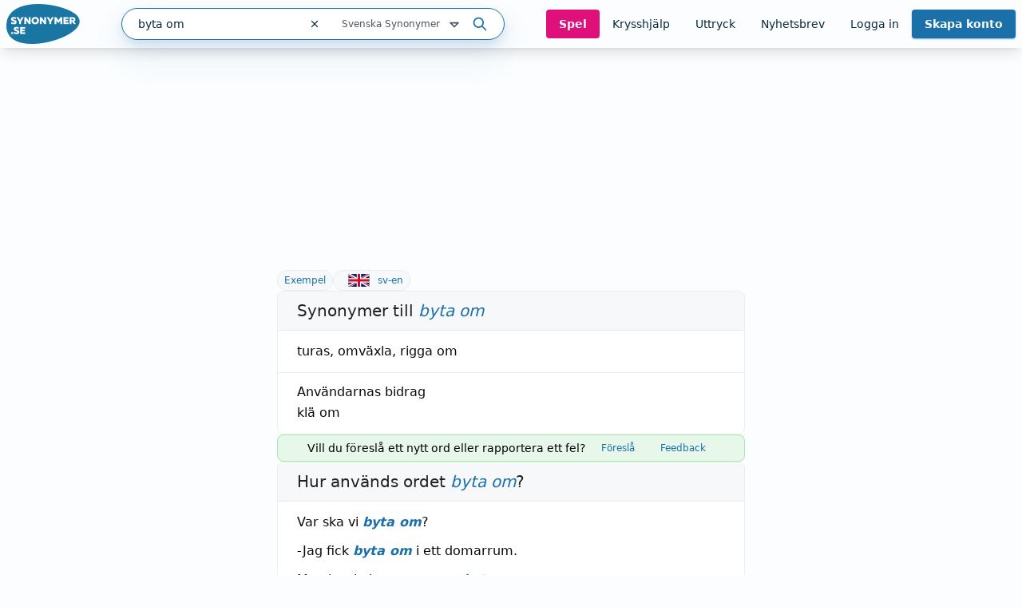

--- FILE ---
content_type: text/html; charset=utf-8
request_url: https://www.synonymer.se/sv-syn/byta-om
body_size: 35410
content:
<!DOCTYPE html><html lang="sv-se" q:render="ssr" q:route="sv-syn/[word]" q:container="paused" q:version="1.13.0-dev+97aa67d" q:base="/build/" q:locale="" q:manifest-hash="z5s7sq" q:instance="8hoiudzc5e3"><!--qv q:id=0 q:key=O3zt:nQ_0--><!--qv q:id=1 q:key=2YNC:lD_3--><!--qv q:s q:sref=1 q:key=--><head q:head><meta charSet="utf-8" q:head><link rel="manifest" href="/manifest.json" q:head><script src="https://cdnjs.cloudflare.com/polyfill/v3/polyfill.min.js?features=Object.fromEntries%2CIntersectionObserver%2CIntersectionObserverEntry" q:head></script><!--qv q:id=2 q:key=LVmn:lD_0--><!--qv q:key=du_2--><title q:head>Synonymer till byta om - Synonymer.se</title><link rel="canonical" href="https://www.synonymer.se/sv-syn/byta-om" q:id="3" q:head><meta name="viewport" content="width=device-width, initial-scale=1.0" q:head><link rel="icon" type="image/x-icon" href="/favicon.ico" q:head><meta name="description" content="byta om - betydelser och användning av ordet. Svensk ordbok online. Gratis att använda." q:head><meta property="og:description" content="Klicka på länken för att se betydelser av &quot;byta om&quot; på synonymer.se - online och gratis att använda." q:head><meta property="og:title" content="Synonymer till byta om - Synonymer.se" q:head><meta property="og:type" content="article" q:head><meta property="og:site_name" content="Synonymer.se" q:head><meta property="og:image" content="https://www.synonymer.se/images/social-share.jpg" q:head><meta property="og:url" content="https://www.synonymer.se/sv-syn/byta-om" q:head><meta property="og:locale" content="sv_SE" q:head><meta name="twitter:card" content="summary_large_image" q:head><link rel="preconnect" href="https://cmp.uniconsent.com" q:head><script src="https://cmp.uniconsent.com/v2/stub.min.js" q:head></script><script src="https://cmp.uniconsent.com/v2/stubgcm.min.js" q:head></script><script async src="https://cmp.uniconsent.com/v2/4d73d04030/cmp.js" q:head></script><script async src="https://lwadm.com/lw/pbjs?pid=283b1e02-fdee-4cd3-beb7-232be2b732c3" q:head></script><script type="text/javascript" q:head>var lwhb = lwhb || {cmd:[]};</script><!--qv q:id=4 q:key=7Hy3:du_1--><!--qv q:key=nu_0--><script async src="https://www.googletagmanager.com/gtag/js?id=GTM-N7R5LN7" q:id="5" q:head></script><script q:head>
            window.dataLayer = window.dataLayer || [];
            window.gtag = function () {
              dataLayer.push(arguments);
            };
            window.gtag('js', new Date());
            window.gtag('config', "GTM-N7R5LN7"); 
          </script><!--/qv--><!--/qv--><script src="/vendor/ev-em.min.js?v=3" defer q:head></script><script q:head>window.EV = window.EV || { Widgets: { asyncMode: true }};</script><!--/qv--><!--/qv--><!--qv q:key=lD_1--><script nonce="MGEyMDU2MDJiMD/MDZlMGNmMGYyMGJiMGJhMDYyMDg2" q:key="2R_7" q:head>((i,r,a,o)=>{a=e=>{const t=document.querySelector("[q\\:base]");t&&r.active&&r.active.postMessage({type:"qprefetch",base:t.getAttribute("q:base"),...e})},document.addEventListener("qprefetch",e=>{const t=e.detail;r?a(t):i.push(t)}),"serviceWorker"in navigator?navigator.serviceWorker.register("/service-worker.js").then(e=>{o=()=>{r=e,i.forEach(a),a({bundles:i})},e.installing?e.installing.addEventListener("statechange",t=>{t.target.state=="activated"&&o()}):e.active&&o()}).catch(e=>console.error(e)):console.log("Service worker not supported in this browser.")})([])</script><!--/qv--><link rel="stylesheet" href="/assets/CUUdljhu-style.css"><style q:style="xx376s-0" hidden>:root{view-transition-name:none}</style></head><body lang="en"><!--qv q:id=6 q:key=oXr0:lD_2--><!--qv q:key=2R_2--><!--qv q:id=7 q:key=vyll:2R_0--><!--qv q:key=8P_5--><!--qv q:id=8 q:key=Zk9p:8P_0--><header class="sticky top-0 z-20 bg-gray-100 shadow-lg" q:key="Kb_9"><div class="mx-auto flex h-[60px] max-w-[1430px] items-center justify-between gap-6 px-2"><div class="flex flex-1 items-center justify-between md:gap-4"><div class="flex items-center gap-2"><a href="/" aria-label="Gå till startsidan" class="ml-2 block flex-shrink-0 lg:ml-0"><img decoding="async" loading="lazy" alt="" srcSet="/assets/C4nWX4zt-logo.png 184w" width="184" height="100" class="h-[50px] w-auto md-max:hidden" q:key="Kb_0"><img decoding="async" loading="lazy" alt="" srcSet="/assets/38EAXetn-logo-mobile.png 88w" width="88" height="88" class="h-[44px] w-auto md:hidden" q:key="Kb_1"></a><details class="ml-2 md:hidden"><summary class="cursor-pointer select-none list-none"><svg xmlns="http://www.w3.org/2000/svg" width="24" height="24" fill="none" stroke="currentColor" stroke-width="3" viewBox="0 0 24 24" q:key="Kb_2"><path stroke-linecap="round" stroke-linejoin="round" d="m21 21-5.197-5.197m0 0A7.5 7.5 0 1 0 5.196 5.196a7.5 7.5 0 0 0 10.607 10.607"/></svg></summary><div id="search-container" class="top-20 md-max:absolute md-max:left-0 md-max:right-0 md-max:m-auto md-max:w-full md-max:px-3"><!--qv q:id=a q:key=R2Ls:/sv-syn/byta-om--><div class="relative max-w-[480px] flex-1 md:max-w-[518px] md-max:w-full xl:min-w-[480px]" on-document:keydown="q-CnfwAy3-.js#s_h63Vy8fwQlY[0 1]" q:key="sF_8" q:id="b"><form action="?qaction=8MX0qaF1y00" preventdefault:submit method="post" class="relative flex h-10 w-full items-center rounded-full border border-primary bg-white text-text shadow-menu outline-none focus-within:ring-1 focus-within:ring-primary md:text-sm" on:change="q-jL6hmd16.js#s_w0k0ByTuSaM[0]" on:submit="q-j1foe3YQ.js#s_7FtugRn65lI[1 2 3 4]
q-DIUiFMHm.js#s_Qm1rghKCebU[5 6 0]" q:key="sF_7" q:id="c"><div class="relative flex flex-1"><input type="text" name="search" placeholder="Sök" maxLength="30" autoComplete="off" autoCorrect="off" autoCapitalize="off" aria-controls="rs70xc-R2LsMASYIXs-9" aria-expanded="false" aria-autocomplete="list" role="combobox" value="byta om" class="h-10 flex-1 bg-transparent pl-5 outline-none" on:input="q-xa-cEg93.js#s_uV4re12L090[0]" on:keydown="q-CqJIN9aU.js#s_thBKo8UIYg0[1 0]" on:blur="q-C92RTqoX.js#s_e7qLLcFg26s[2]" on:focus="q-ksfvOW8z.js#s_kOgIDTX9WMA[3]" q:id="d"><button type="button" aria-label="Rensa sökfältet" class="flex h-10 w-10 items-center justify-center" on:click="q-CQPZsZX1.js#s_n29n0dq4OAk[0]" q:id="e"><svg aria-hidden="true" xmlns="http://www.w3.org/2000/svg" width="14" height="14" fill="none" viewBox="0 0 14 14" q:key="sF_0"><g stroke="currentColor" stroke-linecap="round" stroke-linejoin="round" stroke-width="1.25"><path d="m10.5 3.5-7 7M3.5 3.5l7 7"/></g></svg></button></div><!--qv q:id=f q:key=U0WQ:sF_1--><details class="group md-max:absolute md-max:right-0 md-max:mt-[80px]" on-document:qinit="q-BVXbyooi.js#_hW[0]" on-document:keydown="q-BAQ2jdPg.js#s_k30g1tyvye0[1 2 3]" q:key="sF_13" q:id="g"><summary class="relative flex w-[165px] cursor-pointer select-none list-none justify-end gap-2 py-2 pr-7 text-xs text-gray-800 hover:text-primary group-open:text-primary         md-max:mt-[2px] md-max:w-44 md-max:rounded-[10px] md-max:bg-[#eef4f9] md-max:py-3 md-max:pr-11 md-max:shadow-none md-max:outline-none md-max:drop-shadow-none" q:id="h">Svenska Synonymer <svg aria-hidden="true" xmlns="http://www.w3.org/2000/svg" width="20" height="20" fill="none" viewBox="0 0 20 20" class="absolute right-0 -translate-y-px md-max:right-4" q:key="sF_11"><path stroke="currentColor" stroke-linecap="round" stroke-linejoin="round" stroke-width="1.75" d="m5 7.5 5 5 5-5z"/></svg></summary><div class="absolute right-7 top-[calc(100%_+_8px)] rounded bg-white p-5 shadow-menu md-max:right-0 before:absolute before:right-8 before:top-[-5px] before:z-10 before:h-[10px] before:w-[10px] before:rotate-45 before:rounded-tl-[3px] before:bg-white" q:id="i"><fieldset class="flex flex-col"><legend class="sr-only">Välj en ordbok</legend><!--qv q:key=0--><!--qv q:id=k q:key=oKcx:sv-syn--><div q:key="sF_14"><input id="dictionary-rs70xc-oKcxstziotE-j" type="radio" name="dictionary" value="sv-syn" checked class="peer absolute -top-[9999px]" q:id="l"><label for="dictionary-rs70xc-oKcxstziotE-j" class="cursor-pointer whitespace-nowrap leading-6 text-text hover:text-primary hover:underline hover:decoration-primary hover:decoration-2 hover:underline-offset-4 ring-offset-4 peer-focus-visible:ring peer-focus-visible:ring-primary peer-checked:text-primary peer-checked:underline peer-checked:decoration-primary peer-checked:decoration-2 peer-checked:underline-offset-4"><!--t=m-->Svenska Synonymer<!----></label></div><!--/qv--><!--qv q:id=o q:key=oKcx:sv-en--><div q:key="sF_14"><input id="dictionary-rs70xc-oKcxstziotE-n" type="radio" name="dictionary" value="sv-en" class="peer absolute -top-[9999px]" q:id="p"><label for="dictionary-rs70xc-oKcxstziotE-n" class="cursor-pointer whitespace-nowrap leading-6 text-text hover:text-primary hover:underline hover:decoration-primary hover:decoration-2 hover:underline-offset-4 ring-offset-4 peer-focus-visible:ring peer-focus-visible:ring-primary peer-checked:text-primary peer-checked:underline peer-checked:decoration-primary peer-checked:decoration-2 peer-checked:underline-offset-4"><!--t=q-->Svenska till Engelska<!----></label></div><!--/qv--><!--qv q:id=s q:key=oKcx:en-sv--><div q:key="sF_14"><input id="dictionary-rs70xc-oKcxstziotE-r" type="radio" name="dictionary" value="en-sv" class="peer absolute -top-[9999px]" q:id="t"><label for="dictionary-rs70xc-oKcxstziotE-r" class="cursor-pointer whitespace-nowrap leading-6 text-text hover:text-primary hover:underline hover:decoration-primary hover:decoration-2 hover:underline-offset-4 ring-offset-4 peer-focus-visible:ring peer-focus-visible:ring-primary peer-checked:text-primary peer-checked:underline peer-checked:decoration-primary peer-checked:decoration-2 peer-checked:underline-offset-4"><!--t=u-->Engelska till Svenska<!----></label></div><!--/qv--><!--qv q:id=v q:key=o4oI:sF_12--><hr class="my-2 border-gray-400" q:key="sF_15"><!--/qv--><!--/qv--><!--qv q:key=1--><!--qv q:id=x q:key=oKcx:sv-fr--><div q:key="sF_14"><input id="dictionary-rs70xc-oKcxstziotE-w" type="radio" name="dictionary" value="sv-fr" class="peer absolute -top-[9999px]" q:id="y"><label for="dictionary-rs70xc-oKcxstziotE-w" class="cursor-pointer whitespace-nowrap leading-6 text-text hover:text-primary hover:underline hover:decoration-primary hover:decoration-2 hover:underline-offset-4 ring-offset-4 peer-focus-visible:ring peer-focus-visible:ring-primary peer-checked:text-primary peer-checked:underline peer-checked:decoration-primary peer-checked:decoration-2 peer-checked:underline-offset-4"><!--t=z-->Svenska till Franska<!----></label></div><!--/qv--><!--qv q:id=11 q:key=oKcx:sv-de--><div q:key="sF_14"><input id="dictionary-rs70xc-oKcxstziotE-10" type="radio" name="dictionary" value="sv-de" class="peer absolute -top-[9999px]" q:id="12"><label for="dictionary-rs70xc-oKcxstziotE-10" class="cursor-pointer whitespace-nowrap leading-6 text-text hover:text-primary hover:underline hover:decoration-primary hover:decoration-2 hover:underline-offset-4 ring-offset-4 peer-focus-visible:ring peer-focus-visible:ring-primary peer-checked:text-primary peer-checked:underline peer-checked:decoration-primary peer-checked:decoration-2 peer-checked:underline-offset-4"><!--t=13-->Svenska till Tyska<!----></label></div><!--/qv--><!--qv q:id=15 q:key=oKcx:sv-es--><div q:key="sF_14"><input id="dictionary-rs70xc-oKcxstziotE-14" type="radio" name="dictionary" value="sv-es" class="peer absolute -top-[9999px]" q:id="16"><label for="dictionary-rs70xc-oKcxstziotE-14" class="cursor-pointer whitespace-nowrap leading-6 text-text hover:text-primary hover:underline hover:decoration-primary hover:decoration-2 hover:underline-offset-4 ring-offset-4 peer-focus-visible:ring peer-focus-visible:ring-primary peer-checked:text-primary peer-checked:underline peer-checked:decoration-primary peer-checked:decoration-2 peer-checked:underline-offset-4"><!--t=17-->Svenska till Spanska<!----></label></div><!--/qv--><!--qv q:id=18 q:key=o4oI:sF_12--><hr class="my-2 border-gray-400" q:key="sF_15"><!--/qv--><!--/qv--><!--qv q:key=2--><!--qv q:id=1a q:key=oKcx:fr-sv--><div q:key="sF_14"><input id="dictionary-rs70xc-oKcxstziotE-19" type="radio" name="dictionary" value="fr-sv" class="peer absolute -top-[9999px]" q:id="1b"><label for="dictionary-rs70xc-oKcxstziotE-19" class="cursor-pointer whitespace-nowrap leading-6 text-text hover:text-primary hover:underline hover:decoration-primary hover:decoration-2 hover:underline-offset-4 ring-offset-4 peer-focus-visible:ring peer-focus-visible:ring-primary peer-checked:text-primary peer-checked:underline peer-checked:decoration-primary peer-checked:decoration-2 peer-checked:underline-offset-4"><!--t=1c-->Franska till Svenska<!----></label></div><!--/qv--><!--qv q:id=1e q:key=oKcx:de-sv--><div q:key="sF_14"><input id="dictionary-rs70xc-oKcxstziotE-1d" type="radio" name="dictionary" value="de-sv" class="peer absolute -top-[9999px]" q:id="1f"><label for="dictionary-rs70xc-oKcxstziotE-1d" class="cursor-pointer whitespace-nowrap leading-6 text-text hover:text-primary hover:underline hover:decoration-primary hover:decoration-2 hover:underline-offset-4 ring-offset-4 peer-focus-visible:ring peer-focus-visible:ring-primary peer-checked:text-primary peer-checked:underline peer-checked:decoration-primary peer-checked:decoration-2 peer-checked:underline-offset-4"><!--t=1g-->Tyska till Svenska<!----></label></div><!--/qv--><!--qv q:id=1i q:key=oKcx:es-sv--><div q:key="sF_14"><input id="dictionary-rs70xc-oKcxstziotE-1h" type="radio" name="dictionary" value="es-sv" class="peer absolute -top-[9999px]" q:id="1j"><label for="dictionary-rs70xc-oKcxstziotE-1h" class="cursor-pointer whitespace-nowrap leading-6 text-text hover:text-primary hover:underline hover:decoration-primary hover:decoration-2 hover:underline-offset-4 ring-offset-4 peer-focus-visible:ring peer-focus-visible:ring-primary peer-checked:text-primary peer-checked:underline peer-checked:decoration-primary peer-checked:decoration-2 peer-checked:underline-offset-4"><!--t=1k-->Spanska till Svenska<!----></label></div><!--/qv--><!--/qv--></fieldset></div></details><!--/qv--><button type="submit" aria-label="Sök på ordet" class="ml-3 mr-5"><svg aria-hidden="true" xmlns="http://www.w3.org/2000/svg" width="20" height="20" fill="none" viewBox="0 0 20 20" class="text-primary" q:key="sF_2"><g stroke="currentColor" stroke-linecap="round" stroke-linejoin="round" stroke-width="1.75"><path d="M8.333 14.167a5.833 5.833 0 1 0 0-11.667 5.833 5.833 0 0 0 0 11.667M17.5 17.5l-5-5"/></g></svg></button><!--qv q:key=sF_5--><!--/qv--></form></div><!--/qv--></div></details></div><div id="search-container" class="md-max:absolute md-max:left-0 md-max:right-0 md-max:m-auto md-max:mt-[125px] md-max:hidden md-max:w-full md-max:px-3"><!--qv q:id=1m q:key=R2Ls:/sv-syn/byta-om--><div class="relative max-w-[480px] flex-1 md:max-w-[518px] md-max:w-full xl:min-w-[480px]" on-document:keydown="q-CnfwAy3-.js#s_h63Vy8fwQlY[0 1]" q:key="sF_8" q:id="1n"><form action="?qaction=8MX0qaF1y00" preventdefault:submit method="post" class="relative flex h-10 w-full items-center rounded-full border border-primary bg-white text-text shadow-menu outline-none focus-within:ring-1 focus-within:ring-primary md:text-sm" on:change="q-jL6hmd16.js#s_w0k0ByTuSaM[0]" on:submit="q-j1foe3YQ.js#s_7FtugRn65lI[1 2 3 4]
q-DIUiFMHm.js#s_Qm1rghKCebU[5 6 0]" q:key="sF_7" q:id="1o"><div class="relative flex flex-1"><input type="text" name="search" placeholder="Sök" maxLength="30" autoComplete="off" autoCorrect="off" autoCapitalize="off" aria-controls="rs70xc-R2LsMASYIXs-1l" aria-expanded="false" aria-autocomplete="list" role="combobox" value="byta om" class="h-10 flex-1 bg-transparent pl-5 outline-none" on:input="q-xa-cEg93.js#s_uV4re12L090[0]" on:keydown="q-CqJIN9aU.js#s_thBKo8UIYg0[1 0]" on:blur="q-C92RTqoX.js#s_e7qLLcFg26s[2]" on:focus="q-ksfvOW8z.js#s_kOgIDTX9WMA[3]" q:id="1p"><button type="button" aria-label="Rensa sökfältet" class="flex h-10 w-10 items-center justify-center" on:click="q-CQPZsZX1.js#s_n29n0dq4OAk[0]" q:id="1q"><svg aria-hidden="true" xmlns="http://www.w3.org/2000/svg" width="14" height="14" fill="none" viewBox="0 0 14 14" q:key="sF_0"><g stroke="currentColor" stroke-linecap="round" stroke-linejoin="round" stroke-width="1.25"><path d="m10.5 3.5-7 7M3.5 3.5l7 7"/></g></svg></button></div><!--qv q:id=1r q:key=U0WQ:sF_1--><details class="group md-max:absolute md-max:right-0 md-max:mt-[80px]" on-document:qinit="q-BVXbyooi.js#_hW[0]" on-document:keydown="q-BAQ2jdPg.js#s_k30g1tyvye0[1 2 3]" q:key="sF_13" q:id="1s"><summary class="relative flex w-[165px] cursor-pointer select-none list-none justify-end gap-2 py-2 pr-7 text-xs text-gray-800 hover:text-primary group-open:text-primary         md-max:mt-[2px] md-max:w-44 md-max:rounded-[10px] md-max:bg-[#eef4f9] md-max:py-3 md-max:pr-11 md-max:shadow-none md-max:outline-none md-max:drop-shadow-none" q:id="1t">Svenska Synonymer <svg aria-hidden="true" xmlns="http://www.w3.org/2000/svg" width="20" height="20" fill="none" viewBox="0 0 20 20" class="absolute right-0 -translate-y-px md-max:right-4" q:key="sF_11"><path stroke="currentColor" stroke-linecap="round" stroke-linejoin="round" stroke-width="1.75" d="m5 7.5 5 5 5-5z"/></svg></summary><div class="absolute right-7 top-[calc(100%_+_8px)] rounded bg-white p-5 shadow-menu md-max:right-0 before:absolute before:right-8 before:top-[-5px] before:z-10 before:h-[10px] before:w-[10px] before:rotate-45 before:rounded-tl-[3px] before:bg-white" q:id="1u"><fieldset class="flex flex-col"><legend class="sr-only">Välj en ordbok</legend><!--qv q:key=0--><!--qv q:id=1w q:key=oKcx:sv-syn--><div q:key="sF_14"><input id="dictionary-rs70xc-oKcxstziotE-1v" type="radio" name="dictionary" value="sv-syn" checked class="peer absolute -top-[9999px]" q:id="1x"><label for="dictionary-rs70xc-oKcxstziotE-1v" class="cursor-pointer whitespace-nowrap leading-6 text-text hover:text-primary hover:underline hover:decoration-primary hover:decoration-2 hover:underline-offset-4 ring-offset-4 peer-focus-visible:ring peer-focus-visible:ring-primary peer-checked:text-primary peer-checked:underline peer-checked:decoration-primary peer-checked:decoration-2 peer-checked:underline-offset-4"><!--t=1y-->Svenska Synonymer<!----></label></div><!--/qv--><!--qv q:id=20 q:key=oKcx:sv-en--><div q:key="sF_14"><input id="dictionary-rs70xc-oKcxstziotE-1z" type="radio" name="dictionary" value="sv-en" class="peer absolute -top-[9999px]" q:id="21"><label for="dictionary-rs70xc-oKcxstziotE-1z" class="cursor-pointer whitespace-nowrap leading-6 text-text hover:text-primary hover:underline hover:decoration-primary hover:decoration-2 hover:underline-offset-4 ring-offset-4 peer-focus-visible:ring peer-focus-visible:ring-primary peer-checked:text-primary peer-checked:underline peer-checked:decoration-primary peer-checked:decoration-2 peer-checked:underline-offset-4"><!--t=22-->Svenska till Engelska<!----></label></div><!--/qv--><!--qv q:id=24 q:key=oKcx:en-sv--><div q:key="sF_14"><input id="dictionary-rs70xc-oKcxstziotE-23" type="radio" name="dictionary" value="en-sv" class="peer absolute -top-[9999px]" q:id="25"><label for="dictionary-rs70xc-oKcxstziotE-23" class="cursor-pointer whitespace-nowrap leading-6 text-text hover:text-primary hover:underline hover:decoration-primary hover:decoration-2 hover:underline-offset-4 ring-offset-4 peer-focus-visible:ring peer-focus-visible:ring-primary peer-checked:text-primary peer-checked:underline peer-checked:decoration-primary peer-checked:decoration-2 peer-checked:underline-offset-4"><!--t=26-->Engelska till Svenska<!----></label></div><!--/qv--><!--qv q:id=27 q:key=o4oI:sF_12--><hr class="my-2 border-gray-400" q:key="sF_15"><!--/qv--><!--/qv--><!--qv q:key=1--><!--qv q:id=29 q:key=oKcx:sv-fr--><div q:key="sF_14"><input id="dictionary-rs70xc-oKcxstziotE-28" type="radio" name="dictionary" value="sv-fr" class="peer absolute -top-[9999px]" q:id="2a"><label for="dictionary-rs70xc-oKcxstziotE-28" class="cursor-pointer whitespace-nowrap leading-6 text-text hover:text-primary hover:underline hover:decoration-primary hover:decoration-2 hover:underline-offset-4 ring-offset-4 peer-focus-visible:ring peer-focus-visible:ring-primary peer-checked:text-primary peer-checked:underline peer-checked:decoration-primary peer-checked:decoration-2 peer-checked:underline-offset-4"><!--t=2b-->Svenska till Franska<!----></label></div><!--/qv--><!--qv q:id=2d q:key=oKcx:sv-de--><div q:key="sF_14"><input id="dictionary-rs70xc-oKcxstziotE-2c" type="radio" name="dictionary" value="sv-de" class="peer absolute -top-[9999px]" q:id="2e"><label for="dictionary-rs70xc-oKcxstziotE-2c" class="cursor-pointer whitespace-nowrap leading-6 text-text hover:text-primary hover:underline hover:decoration-primary hover:decoration-2 hover:underline-offset-4 ring-offset-4 peer-focus-visible:ring peer-focus-visible:ring-primary peer-checked:text-primary peer-checked:underline peer-checked:decoration-primary peer-checked:decoration-2 peer-checked:underline-offset-4"><!--t=2f-->Svenska till Tyska<!----></label></div><!--/qv--><!--qv q:id=2h q:key=oKcx:sv-es--><div q:key="sF_14"><input id="dictionary-rs70xc-oKcxstziotE-2g" type="radio" name="dictionary" value="sv-es" class="peer absolute -top-[9999px]" q:id="2i"><label for="dictionary-rs70xc-oKcxstziotE-2g" class="cursor-pointer whitespace-nowrap leading-6 text-text hover:text-primary hover:underline hover:decoration-primary hover:decoration-2 hover:underline-offset-4 ring-offset-4 peer-focus-visible:ring peer-focus-visible:ring-primary peer-checked:text-primary peer-checked:underline peer-checked:decoration-primary peer-checked:decoration-2 peer-checked:underline-offset-4"><!--t=2j-->Svenska till Spanska<!----></label></div><!--/qv--><!--qv q:id=2k q:key=o4oI:sF_12--><hr class="my-2 border-gray-400" q:key="sF_15"><!--/qv--><!--/qv--><!--qv q:key=2--><!--qv q:id=2m q:key=oKcx:fr-sv--><div q:key="sF_14"><input id="dictionary-rs70xc-oKcxstziotE-2l" type="radio" name="dictionary" value="fr-sv" class="peer absolute -top-[9999px]" q:id="2n"><label for="dictionary-rs70xc-oKcxstziotE-2l" class="cursor-pointer whitespace-nowrap leading-6 text-text hover:text-primary hover:underline hover:decoration-primary hover:decoration-2 hover:underline-offset-4 ring-offset-4 peer-focus-visible:ring peer-focus-visible:ring-primary peer-checked:text-primary peer-checked:underline peer-checked:decoration-primary peer-checked:decoration-2 peer-checked:underline-offset-4"><!--t=2o-->Franska till Svenska<!----></label></div><!--/qv--><!--qv q:id=2q q:key=oKcx:de-sv--><div q:key="sF_14"><input id="dictionary-rs70xc-oKcxstziotE-2p" type="radio" name="dictionary" value="de-sv" class="peer absolute -top-[9999px]" q:id="2r"><label for="dictionary-rs70xc-oKcxstziotE-2p" class="cursor-pointer whitespace-nowrap leading-6 text-text hover:text-primary hover:underline hover:decoration-primary hover:decoration-2 hover:underline-offset-4 ring-offset-4 peer-focus-visible:ring peer-focus-visible:ring-primary peer-checked:text-primary peer-checked:underline peer-checked:decoration-primary peer-checked:decoration-2 peer-checked:underline-offset-4"><!--t=2s-->Tyska till Svenska<!----></label></div><!--/qv--><!--qv q:id=2u q:key=oKcx:es-sv--><div q:key="sF_14"><input id="dictionary-rs70xc-oKcxstziotE-2t" type="radio" name="dictionary" value="es-sv" class="peer absolute -top-[9999px]" q:id="2v"><label for="dictionary-rs70xc-oKcxstziotE-2t" class="cursor-pointer whitespace-nowrap leading-6 text-text hover:text-primary hover:underline hover:decoration-primary hover:decoration-2 hover:underline-offset-4 ring-offset-4 peer-focus-visible:ring peer-focus-visible:ring-primary peer-checked:text-primary peer-checked:underline peer-checked:decoration-primary peer-checked:decoration-2 peer-checked:underline-offset-4"><!--t=2w-->Spanska till Svenska<!----></label></div><!--/qv--><!--/qv--></fieldset></div></details><!--/qv--><button type="submit" aria-label="Sök på ordet" class="ml-3 mr-5"><svg aria-hidden="true" xmlns="http://www.w3.org/2000/svg" width="20" height="20" fill="none" viewBox="0 0 20 20" class="text-primary" q:key="sF_2"><g stroke="currentColor" stroke-linecap="round" stroke-linejoin="round" stroke-width="1.75"><path d="M8.333 14.167a5.833 5.833 0 1 0 0-11.667 5.833 5.833 0 0 0 0 11.667M17.5 17.5l-5-5"/></g></svg></button><!--qv q:key=sF_5--><!--/qv--></form></div><!--/qv--></div><nav class="flex gap-2 lg:gap-0 lg-max:h-[50px]"><!--qv q:id=2x q:key=YmUv:Kb_3--><a href="/spel" class="inline-flex items-center justify-center rounded transition-colors text-center focus-visible:outline-none focus-visible:ring-2 focus-visible:ring-offset-2 disabled:pointer-events-none disabled:opacity-50 bg-tertiary font-bold hover:bg-primary-dark text-gray-100 text-sm py-2 px-4 hyphens-auto lg-max:w-[56px]" q:key="Vf_6"><!--qv q:s q:sref=2x q:key=-->Spel<!--/qv--></a><!--/qv--><!--qv q:id=2y q:key=YmUv:Kb_4--><a href="/ordlekar" class="inline-flex items-center justify-center rounded transition-colors text-center focus-visible:outline-none focus-visible:ring-2 focus-visible:ring-offset-2 disabled:pointer-events-none disabled:opacity-50 underline-offset-4 hover:underline hover:decoration-2 text-text text-sm py-2 px-4 lg-max:hidden" q:key="Vf_6"><!--qv q:s q:sref=2y q:key=-->Krysshjälp<!--/qv--></a><!--/qv--><!--qv q:id=2z q:key=YmUv:Kb_5--><a href="/uttryck" class="inline-flex items-center justify-center rounded transition-colors text-center focus-visible:outline-none focus-visible:ring-2 focus-visible:ring-offset-2 disabled:pointer-events-none disabled:opacity-50 underline-offset-4 hover:underline hover:decoration-2 text-text text-sm py-2 px-4 lg-max:hidden" q:key="Vf_6"><!--qv q:s q:sref=2z q:key=-->Uttryck<!--/qv--></a><!--/qv--><!--qv q:id=30 q:key=YmUv:Kb_6--><a href="/nyhetsbrev" class="inline-flex items-center justify-center rounded transition-colors text-center focus-visible:outline-none focus-visible:ring-2 focus-visible:ring-offset-2 disabled:pointer-events-none disabled:opacity-50 underline-offset-4 hover:underline hover:decoration-2 text-text text-sm py-2 px-4 lg-max:hidden" q:key="Vf_6"><!--qv q:s q:sref=30 q:key=-->Nyhetsbrev<!--/qv--></a><!--/qv--><!--qv q:id=31 q:key=bzmW:Kb_8--><div class="flex" q:key="Kb_16"><!--qv q:key=Kb_14--><!--qv q:id=32 q:key=YmUv:Kb_12--><a href="/loggain" class="inline-flex items-center justify-center rounded transition-colors text-center focus-visible:outline-none focus-visible:ring-2 focus-visible:ring-offset-2 disabled:pointer-events-none disabled:opacity-50 underline-offset-4 hover:underline hover:decoration-2 text-text text-sm py-2 px-4 lg-max:hidden" q:key="Vf_6"><!--qv q:s q:sref=32 q:key=-->Logga in<!--/qv--></a><!--/qv--><!--qv q:id=33 q:key=YmUv:Kb_13--><a href="/registrera" class="inline-flex items-center justify-center rounded transition-colors text-center focus-visible:outline-none focus-visible:ring-2 focus-visible:ring-offset-2 disabled:pointer-events-none disabled:opacity-50 bg-primary font-bold hover:bg-primary-dark text-gray-100 shadow-primary/50 shadow-sm text-sm py-2 px-4 ml-[10px] md:ml-0 lg-max:w-[66px] lg-max:leading-4" q:key="Vf_6"><!--qv q:s q:sref=33 q:key=-->Skapa konto<!--/qv--></a><!--/qv--><!--/qv--><!--qv q:id=34 q:key=CCT1:Kb_15--><!--qv q:id=35 q:key=0huw:S1_15--><details class="group relative" on-document:qinit="q-BVXbyooi.js#_hW[0]" on-document:keydown="q-CtuXLyqi.js#s_Q6CMic9W9lo[1 2 3]" q:key="WY_2" q:id="36"><summary class="cursor-pointer select-none list-none" q:id="37"><!--qv q:s q:sref=35 q:key=trigger--><span q:slot="trigger" class="inline-flex items-center justify-center rounded transition-colors text-center leading-4 focus-visible:outline-none focus-visible:ring-2 focus-visible:ring-offset-2 disabled:pointer-events-none disabled:opacity-50 underline-offset-4 hover:underline hover:decoration-2 text-text text-sm py-2 px-4 font-bold lg-max:hidden hidden">Mitt konto <svg xmlns="http://www.w3.org/2000/svg" width="20" height="20" fill="none" viewBox="0 0 20 20" class="relative top-[1px]" q:key="S1_0"><path stroke="currentColor" stroke-linecap="round" stroke-linejoin="round" stroke-width="1.75" d="m5 7.5 5 5 5-5z"/></svg></span><span q:slot="trigger" class="inline-flex items-center justify-center rounded transition-colors text-center leading-4 focus-visible:outline-none focus-visible:ring-2 focus-visible:ring-offset-2 disabled:pointer-events-none disabled:opacity-50 underline-offset-4 hover:underline hover:decoration-2 text-text text-sm py-2 px-4 h-[50px] w-[44px] pl-0 pr-0 lg:hidden"><svg xmlns="http://www.w3.org/2000/svg" width="20" height="20" fill="none" stroke="currentColor" stroke-width="3" viewBox="0 0 24 24" class="group-open:hidden" q:key="S1_1"><path stroke-linecap="round" stroke-linejoin="round" d="M3.75 6.75h16.5M3.75 12h16.5m-16.5 5.25h16.5"/></svg><svg xmlns="http://www.w3.org/2000/svg" width="20" height="20" fill="none" stroke="currentColor" stroke-width="3" viewBox="0 0 24 24" class="hidden group-open:block" q:key="S1_2"><path stroke-linecap="round" stroke-linejoin="round" d="M6 18 18 6M6 6l12 12"/></svg></span><!--/qv--></summary><div style="min-width:200px" class="absolute right-0 top-[calc(100%_+_8px)] flex flex-col rounded bg-white p-5 shadow-menu before:absolute before:right-8 before:top-[-5px] before:z-10 before:h-[10px] before:w-[10px] before:rotate-45 before:rounded-tl-[3px] before:bg-white items-end" q:id="38"><!--qv q:s q:sref=35 q:key=--><!--qv q:id=39 q:key=j00P:S1_3--><a external href="/spel" class="cursor-pointer whitespace-nowrap leading-6 text-text hover:text-primary hover:underline hover:decoration-primary hover:decoration-2 hover:underline-offset-4 ring-offset-4 peer-focus-visible:ring peer-focus-visible:ring-primary peer-checked:text-primary peer-checked:underline peer-checked:decoration-primary peer-checked:decoration-2 peer-checked:underline-offset-4 py-2 lg:hidden" q:key="WY_4"><!--qv q:s q:sref=39 q:key=-->Spel<!--/qv--></a><!--/qv--><!--qv q:id=3a q:key=j00P:S1_4--><a external href="/ordlekar" class="cursor-pointer whitespace-nowrap leading-6 text-text hover:text-primary hover:underline hover:decoration-primary hover:decoration-2 hover:underline-offset-4 ring-offset-4 peer-focus-visible:ring peer-focus-visible:ring-primary peer-checked:text-primary peer-checked:underline peer-checked:decoration-primary peer-checked:decoration-2 peer-checked:underline-offset-4 py-2 lg:hidden" q:key="WY_4"><!--qv q:s q:sref=3a q:key=-->Krysshjälp<!--/qv--></a><!--/qv--><!--qv q:id=3b q:key=j00P:S1_5--><a external href="/uttryck" class="cursor-pointer whitespace-nowrap leading-6 text-text hover:text-primary hover:underline hover:decoration-primary hover:decoration-2 hover:underline-offset-4 ring-offset-4 peer-focus-visible:ring peer-focus-visible:ring-primary peer-checked:text-primary peer-checked:underline peer-checked:decoration-primary peer-checked:decoration-2 peer-checked:underline-offset-4 py-2 lg:hidden" q:key="WY_4"><!--qv q:s q:sref=3b q:key=-->Uttryck<!--/qv--></a><!--/qv--><!--qv q:id=3c q:key=j00P:S1_6--><a external href="/nyhetsbrev" class="cursor-pointer whitespace-nowrap leading-6 text-text hover:text-primary hover:underline hover:decoration-primary hover:decoration-2 hover:underline-offset-4 ring-offset-4 peer-focus-visible:ring peer-focus-visible:ring-primary peer-checked:text-primary peer-checked:underline peer-checked:decoration-primary peer-checked:decoration-2 peer-checked:underline-offset-4 py-2 lg:hidden" q:key="WY_4"><!--qv q:s q:sref=3c q:key=-->Nyhetsbrev<!--/qv--></a><!--/qv--><!--qv q:id=3d q:key=j00P:S1_12--><a external href="/loggain" class="cursor-pointer whitespace-nowrap leading-6 text-text hover:text-primary hover:underline hover:decoration-primary hover:decoration-2 hover:underline-offset-4 ring-offset-4 peer-focus-visible:ring peer-focus-visible:ring-primary peer-checked:text-primary peer-checked:underline peer-checked:decoration-primary peer-checked:decoration-2 peer-checked:underline-offset-4 py-2" q:key="WY_4"><!--qv q:s q:sref=3d q:key=-->Logga in<!--/qv--></a><!--/qv--><!--qv q:id=3e q:key=j00P:S1_13--><a external href="/registrera" class="cursor-pointer whitespace-nowrap leading-6 text-text hover:text-primary hover:underline hover:decoration-primary hover:decoration-2 hover:underline-offset-4 ring-offset-4 peer-focus-visible:ring peer-focus-visible:ring-primary peer-checked:text-primary peer-checked:underline peer-checked:decoration-primary peer-checked:decoration-2 peer-checked:underline-offset-4 py-2" q:key="WY_4"><!--qv q:s q:sref=3e q:key=-->Skapa konto<!--/qv--></a><!--/qv--><!--/qv--></div></details><!--/qv--><!--/qv--></div><!--/qv--></nav></div></div></header><!--/qv--><!--qv q:s q:sref=7 q:key=pre-content--><!--/qv--><main class="flex-grow pb-10 md-max:pt-2" on:qvisible="q-BXOJ-O7_.js#_hW[0]
q-D0uSiBHJ.js#_hW[1]" q:id="3f"><!--qv q:s q:sref=7 q:key=--><!--qv q:id=3g q:key=HAOt:2R_0--><!--qv q:key=0g_11--><!--qv q:key=0g_5--><!--qv q:id=3h q:key=6l4I:0g_0--><div id="syn_fullpage" class="h-auto w-screen" on-document:qinit="q-c8-pzR3P.js#_hW[0]" q:key="sx_8" q:id="3i"></div><!--/qv--><!--qv q:id=3j q:key=ROUd:0g_1--><div class="pb-3 pt-4 md:flex md:w-full md:justify-center md-max:hidden" on-document:qinit="q-6CmlhFDk.js#_hW[0]" q:key="sx_0" q:id="3k"><div class="text-center md:w-full md:min-w-[768px] md:max-w-[1200px]"><div class="h-full w-full overflow-hidden"><div class="flex h-full min-h-[250px] w-full items-center justify-center"><div id="syn_panorama" class="flex justify-center"></div></div></div></div></div><!--/qv--><!--qv q:id=3l q:key=wpFp:0g_3--><div data-ad-container class="mt-1 flex h-full max-h-[350px] min-h-[330px] w-full items-center justify-center overflow-hidden md:hidden" on-document:qinit="q-BychUGZU.js#_hW[0]" q:key="sx_3" q:id="3m"><div id="syn_mobiletop"></div></div><!--/qv--><!--qv q:id=3n q:key=P0mY:0g_4--><div id="syn_mobileanchorbot" class="md:hidden" on-document:qinit="q-B_L_twil.js#_hW[0]" q:key="sx_7" q:id="3o"></div><!--/qv--><!--/qv--><div class="mx-auto flex flex-row md:max-w-[75rem] xl:max-w-[100rem]" q:key="0g_9"><!--qv q:id=3p q:key=dZqz:0g_6--><div class="order-1 ml-auto hidden flex-none text-right md:p-2 xl:block xl:w-[342px]" on-document:qinit="q-CO7iT8M_.js#_hW[0]" q:key="sx_1" q:id="3q"><div class="sticky top-20 max-h-[610px] w-full overflow-hidden pt-3"><div id="syn_mpu3" class="flex min-w-full justify-end"></div></div></div><!--/qv--><!--qv q:id=3r q:key=NutL:0g_7--><div class="order-3 mr-auto w-[342px] flex-none md:p-2 md-max:hidden" on-document:qinit="q-BfmHn0Sa.js#_hW[0]" q:key="sx_2" q:id="3s"><div class="h-full w-full pt-3"><div id="syn_mpu1" class="flex min-w-full justify-start"></div><div id="syn_mpu2" class="sticky top-20 flex min-w-full justify-start pt-3"></div></div></div><!--/qv--><div class="order-2 w-full px-[5px] md:flex-initial lg:w-[800px]"><!--qv q:s q:sref=3g q:key=--><!--qv q:id=3t q:key=MP5E:2R_0--><!--qv q:id=3u q:key=eJ0R:byta-om--><div class="flex flex-col gap-3" on:qvisible="q-CYjCGpV-.js#_hW[0]" q:key="I9_9" q:id="3v"><!--qv q:id=3w q:key=h0Ky:I9_0--><div q:key="0e_4"><ul class="flex gap-1"><!--qv q:id=3x q:key=PPmr:0e_1--><li q:key="0e_6"><a href="#sentences" class="flex rounded-xl border border-gray-200 bg-gray-150 px-2 py-1 text-xs text-primary hover:bg-gray-200"><!--qv q:s q:sref=3x q:key=-->Exempel<!--/qv--></a></li><!--/qv--><!--qv q:id=3y q:key=PPmr:0e_3--><li q:key="0e_6"><a href="/sv-en/byta om" class="flex rounded-xl border border-gray-200 bg-gray-150 px-2 py-1 text-xs text-primary hover:bg-gray-200"><!--qv q:s q:sref=3y q:key=--><svg xmlns="http://www.w3.org/2000/svg" width="47" height="16" viewBox="0 0 50 30" q:key="0e_2"><clipPath id="en-flag_svg__a"><path d="M0 0v30h50V0z"/></clipPath><clipPath id="en-flag_svg__b"><path d="M25 15h25v15zv15H0zH0V0zV0h25z"/></clipPath><g clip-path="url(#en-flag_svg__a)"><path fill="#012169" d="M0 0v30h50V0z"/><path stroke="#fff" stroke-width="6" d="m0 0 50 30m0-30L0 30"/><path stroke="#C8102E" stroke-width="4" d="m0 0 50 30m0-30L0 30" clip-path="url(#en-flag_svg__b)"/><path fill="#C8102E" stroke="#FFF" stroke-width="2" d="M-1 11h22V-1h8v12h22v8H29v12h-8V19H-1z"/></g></svg> sv-en<!--/qv--></a></li><!--/qv--></ul></div><!--/qv--><!--qv q:id=3z q:key=xJjk:0--><!--qv q:id=40 q:key=7ne5:8P_0--><!--qv q:id=41 q:key=MTXU:n3_9--><article class="relative scroll-mt-40 overflow-hidden scroll-smooth rounded-lg border border-gray-200 bg-white" q:key="du_3" q:id="42"><div class="flex flex-wrap justify-between border-b border-gray-300 bg-gray-150 px-5 py-3 sm:px-6"><!--qv q:s q:sref=41 q:key=title--><!--qv q:id=43 q:key=D5Fq:n3_1--><h1 class="text-xl font-normal leading-6 text-gray-900" q:key="du_5"><!--qv q:s q:sref=43 q:key=-->Synonymer till <!--qv q:id=44 q:key=bvPx:n3_0--><em class="italic text-primary" q:key="du_7"><!--qv q:s q:sref=44 q:key=--><!--t=45-->byta om<!----><!--/qv--></em><!--/qv--><!--/qv--></h1><!--/qv--><!--/qv--><!--qv q:s q:sref=41 q:key=action--><!--qv q:id=46 q:key=XgUT:n3_2--><!--/qv--><!--/qv--></div><div class="prose prose-word max-w-full"><!--qv q:s q:sref=41 q:key=--><div><!--qv q:id=47 q:key=LsV8:0--><div class="px-6 py-3 border-b border-gray-200 last:border-none" q:key="du_9" q:id="48"><!--qv q:s q:sref=47 q:key=--><ol class="m-0 list-none p-0"><li q:key="0"><span><a href="/sv-syn/turas">turas</a>, <a href="/sv-syn/omväxla">omväxla</a>, <a href="/sv-syn/rigga-om">rigga om</a></span></li></ol><!--/qv--></div><!--/qv--><!--qv q:id=49 q:key=LsV8:0--><div class="px-6 py-3 border-b border-gray-200 last:border-none" q:key="du_9" q:id="4a"><!--qv q:s q:sref=49 q:key=--><h2 class="m-0 text-base" q:key="n3_8">Användarnas bidrag</h2><span><a href="/sv-syn/klä-om">klä om</a></span><!--/qv--></div><!--/qv--></div><!--/qv--></div></article><!--/qv--><!--/qv--><!--/qv--><!--qv q:id=4b q:key=xJjk:1--><!--qv q:id=4e q:key=JKMn:8P_6--><!--qv q:key=sa_6--><div class="rounded-lg border border-solid border-green bg-greenLight"><div class="flex flex-col items-center justify-center lg:flex-row"><span class="p-1 pb-0 text-sm lg:p-1">Vill du föreslå ett nytt ord eller rapportera ett fel?</span><div><!--qv q:id=4f q:key=09KU:sa_0--><!--qv q:id=4g q:key=VCy3:sa_8--><button role="tab" aria-selected="false" aria-controls="rs70xc-JKMn0zgdYR4-4c" class="inline-flex items-center justify-center rounded transition-colors text-center focus-visible:outline-none focus-visible:ring-2 focus-visible:ring-offset-2 disabled:pointer-events-none disabled:opacity-50 underline-offset-4 hover:underline hover:decoration-2 py-2 px-4 pt-0 text-xs text-primary aria-selected:underline lg:pt-2" on:click="q-BMQg0pqN.js#s_rPooMMJ2JDI[0]" q:key="Vf_2" q:id="4h"><!--qv q:s q:sref=4g q:key=--><!--qv q:s q:sref=4f q:key=-->Föreslå<!--/qv--><!--/qv--></button><!--/qv--><!--/qv--><!--qv q:id=4i q:key=09KU:sa_1--><!--qv q:id=4j q:key=VCy3:sa_8--><button role="tab" aria-selected="false" aria-controls="rs70xc-JKMn0zgdYR4-4d" class="inline-flex items-center justify-center rounded transition-colors text-center focus-visible:outline-none focus-visible:ring-2 focus-visible:ring-offset-2 disabled:pointer-events-none disabled:opacity-50 underline-offset-4 hover:underline hover:decoration-2 py-2 px-4 pt-0 text-xs text-primary aria-selected:underline lg:pt-2" on:click="q-BkUceUXv.js#s_RmElcI1utok[0]" q:key="Vf_2" q:id="4k"><!--qv q:s q:sref=4j q:key=--><!--qv q:s q:sref=4i q:key=-->Feedback<!--/qv--><!--/qv--></button><!--/qv--><!--/qv--></div></div></div><!--/qv--><!--/qv--><!--/qv--><!--qv q:id=4l q:key=xJjk:2--><!--qv q:id=4m q:key=8O9G:8P_11--><!--qv q:id=4n q:key=MTXU:qG_5--><article id="sentences" class="relative scroll-mt-40 overflow-hidden scroll-smooth rounded-lg border border-gray-200 bg-white" q:key="du_3" q:id="4o"><div class="flex flex-wrap justify-between border-b border-gray-300 bg-gray-150 px-5 py-3 sm:px-6"><!--qv q:s q:sref=4n q:key=title--><!--qv q:id=4p q:key=D5Fq:qG_1--><h2 class="text-xl font-normal leading-6 text-gray-900" q:key="du_5"><!--qv q:s q:sref=4p q:key=-->Hur används ordet <!--qv q:id=4q q:key=bvPx:qG_0--><em class="italic text-primary" q:key="du_7"><!--qv q:s q:sref=4q q:key=--><!--t=4r-->byta om<!----><!--/qv--></em><!--/qv-->?<!--/qv--></h2><!--/qv--><!--/qv--><!--qv q:s q:sref=4n q:key=action--><!--/qv--></div><div class="prose prose-word max-w-full"><!--qv q:s q:sref=4n q:key=--><!--qv q:id=4s q:key=ivPQ:99--><!--qv q:id=4t q:key=LsV8:99--><div class="px-6 py-3" q:key="du_9" q:id="4u"><!--qv q:s q:sref=4t q:key=--><ol class="space-y-4 list-none p-0"><li value="0" class="space-y-2" q:key="0"><p q:key="Var ska vi byta om?"><!--qv q:id=4v q:key=CEKu:qG_7--><span q:key="f6_0"><!--qv q:key=0-->Var ska vi <!--/qv--><em class="text-primary font-bold" q:key="1">byta om</em><!--qv q:key=2-->?<!--/qv--></span><!--/qv--></p><p q:key="-Jag fick byta om i ett domarrum."><!--qv q:id=4w q:key=CEKu:qG_7--><span q:key="f6_0"><!--qv q:key=0-->-Jag fick <!--/qv--><em class="text-primary font-bold" q:key="1">byta om</em><!--qv q:key=2--> i ett domarrum.<!--/qv--></span><!--/qv--></p><p q:key="Man har ju ingenstans att byta om."><!--qv q:id=4x q:key=CEKu:qG_7--><span q:key="f6_0"><!--qv q:key=0-->Man har ju ingenstans att <!--/qv--><em class="text-primary font-bold" q:key="1">byta om</em><!--qv q:key=2-->.<!--/qv--></span><!--/qv--></p><p q:key="– Jag fick byta om i ett domarrum."><!--qv q:id=4y q:key=CEKu:qG_7--><span q:key="f6_0"><!--qv q:key=0-->– Jag fick <!--/qv--><em class="text-primary font-bold" q:key="1">byta om</em><!--qv q:key=2--> i ett domarrum.<!--/qv--></span><!--/qv--></p><p q:key="Kvinnan blev då tvungen att byta om."><!--qv q:id=4z q:key=CEKu:qG_7--><span q:key="f6_0"><!--qv q:key=0-->Kvinnan blev då tvungen att <!--/qv--><em class="text-primary font-bold" q:key="1">byta om</em><!--qv q:key=2-->.<!--/qv--></span><!--/qv--></p></li></ol><!--/qv--></div><!--/qv--><!--/qv--><div class="mt-5 flex justify-center" q:key="qG_3"><!--qv q:id=50 q:key=VCy3:qG_2--><button class="inline-flex items-center justify-center rounded transition-colors text-center focus-visible:outline-none focus-visible:ring-2 focus-visible:ring-offset-2 disabled:pointer-events-none disabled:opacity-50 bg-primary font-bold hover:bg-primary-dark text-gray-100 shadow-primary/50 text-sm py-2 px-4" on:click="q-CvFwYLER.js#s_wizoemp4lo8[0]" q:key="Vf_2" q:id="51"><!--qv q:s q:sref=50 q:key=-->Visa fler<!--/qv--></button><!--/qv--></div><!--qv q:id=52 q:key=ob0G:qG_4--><div q:key="Jm_2"><details><summary aria-label="Information" class="float-right cursor-pointer list-none rounded-tl-lg bg-gray-200 px-3 py-1 text-xs"><svg xmlns="http://www.w3.org/2000/svg" width="20" height="20" viewBox="0 0 50 50" q:key="Jm_0"><path d="M25 2C12.31 2 2 12.31 2 25s10.31 23 23 23 23-10.31 23-23S37.69 2 25 2m0 2c11.61 0 21 9.39 21 21s-9.39 21-21 21S4 36.61 4 25 13.39 4 25 4m0 7a3 3 0 0 0-3 3 3 3 0 0 0 3 3 3 3 0 0 0 3-3 3 3 0 0 0-3-3m-4 10v2h2v13h-2v2h8v-2h-2V21h-6"/></svg></summary><div class="clear-both space-y-5 bg-gray-200 p-6 text-xs"><!--qv q:s q:sref=52 q:key=--><p><strong>Not:</strong> Ordklasser och siffror hänvisar till synonymordboken överst. Exempelmeningarna kommer i huvudsak från svenska dagstidningar, tidskrifter, romaner, wikipedia och SVT.</p><!--/qv--></div></details></div><!--/qv--><!--/qv--></div></article><!--/qv--><!--/qv--><!--/qv--><!--qv q:id=53 q:key=xJjk:3--><!--qv q:id=54 q:key=bw5D:8P_18--><!--qv q:id=55 q:key=MTXU:0k_7--><article class="relative scroll-mt-40 overflow-hidden scroll-smooth rounded-lg border border-gray-200 bg-white" q:key="du_3" q:id="56"><div class="flex flex-wrap justify-between border-b border-gray-300 bg-gray-150 px-5 py-3 sm:px-6"><!--qv q:s q:sref=55 q:key=title--><!--qv q:id=57 q:key=D5Fq:0k_0--><h2 class="text-xl font-normal leading-6 text-gray-900" q:key="du_5"><!--qv q:s q:sref=57 q:key=-->Rösta på användares bidrag<!--/qv--></h2><!--/qv--><!--/qv--><!--qv q:s q:sref=55 q:key=action--><!--/qv--></div><div class="prose prose-word max-w-full"><!--qv q:s q:sref=55 q:key=--><!--qv q:id=58 q:key=LsV8:0k_5--><div class="px-6 py-3" q:key="du_9" q:id="59"><!--qv q:s q:sref=58 q:key=--><div class="flex flex-col items-center gap-10 md:flex-row"><form action="?qaction=4vccYmCjdEg" preventdefault:submit method="post" class="flex flex-col items-center pt-4 md:w-2/3" on:submit="q-j1foe3YQ.js#s_7FtugRn65lI[0 1 2 3]" q:key="0k_4" q:id="5a"><p class="mb-2 text-center">Är <span class="text-primary">“<!--t=5b-->hinta<!---->”</span> en bra <i class="text-primary">synonym</i> till ordet <b class="text-primary"><!--t=5c-->tipsa<!----></b>?</p><div class="flex w-max items-center gap-6 pt-4"><!--qv q:id=5d q:key=VCy3:0k_1--><button type="submit" name="vote" value="upvote" class="inline-flex items-center justify-center rounded transition-colors text-center focus-visible:outline-none focus-visible:ring-2 focus-visible:ring-offset-2 disabled:pointer-events-none disabled:opacity-50 bg-primary font-bold hover:bg-primary-dark text-gray-100 shadow-primary/50 text-sm py-2 px-4 w-max" q:key="Vf_2"><!--qv q:s q:sref=5d q:key=-->Ja<!--/qv--></button><!--/qv--><!--qv q:id=5e q:key=VCy3:0k_2--><button type="submit" name="vote" value="downvote" class="inline-flex items-center justify-center rounded transition-colors text-center focus-visible:outline-none focus-visible:ring-2 focus-visible:ring-offset-2 disabled:pointer-events-none disabled:opacity-50 bg-primary font-bold hover:bg-primary-dark text-gray-100 shadow-primary/50 text-sm py-2 px-4 w-max" q:key="Vf_2"><!--qv q:s q:sref=5e q:key=-->Nej<!--/qv--></button><!--/qv--><!--qv q:id=5f q:key=VCy3:0k_3--><button type="submit" name="vote" value="novote" class="inline-flex items-center justify-center rounded transition-colors text-center focus-visible:outline-none focus-visible:ring-2 focus-visible:ring-offset-2 disabled:pointer-events-none disabled:opacity-50 bg-primary font-bold hover:bg-primary-dark text-gray-100 shadow-primary/50 text-sm py-2 px-4 w-max" q:key="Vf_2"><!--qv q:s q:sref=5f q:key=-->Vet inte<!--/qv--></button><!--/qv--></div><input type="hidden" name="word" id="word" value="tipsa" q:id="5g"><input type="hidden" name="type" id="type" value="synonym" q:id="5h"><input type="hidden" name="suggestion" id="suggestion" value="hinta" q:id="5i"><input type="hidden" name="votingId" id="votingId" value="1710937943774389" q:id="5j"></form><div class="hidden w-1/2 items-center text-xs text-text-50 lg:block lg:w-1/3"><p class="mb-4">Här kan du rösta på bidrag från andra användare. Dina röster hjälper oss att avgöra vilka bidrag som ska läggas till i ordboken.</p><p>För mer information, klicka på informations-ikonen nedan.</p></div></div><!--/qv--></div><!--/qv--><!--qv q:id=5k q:key=ob0G:0k_6--><div q:key="Jm_2"><details><summary aria-label="Information" class="float-right cursor-pointer list-none rounded-tl-lg bg-gray-200 px-3 py-1 text-xs"><svg xmlns="http://www.w3.org/2000/svg" width="20" height="20" viewBox="0 0 50 50" q:key="Jm_0"><path d="M25 2C12.31 2 2 12.31 2 25s10.31 23 23 23 23-10.31 23-23S37.69 2 25 2m0 2c11.61 0 21 9.39 21 21s-9.39 21-21 21S4 36.61 4 25 13.39 4 25 4m0 7a3 3 0 0 0-3 3 3 3 0 0 0 3 3 3 3 0 0 0 3-3 3 3 0 0 0-3-3m-4 10v2h2v13h-2v2h8v-2h-2V21h-6"/></svg></summary><div class="clear-both space-y-5 bg-gray-200 p-6 text-xs"><!--qv q:s q:sref=5k q:key=--><p class="lg:hidden">Här kan du rösta på bidrag från andra användare. Dina röster hjälper oss att avgöra vilka bidrag som ska läggas till i ordboken.</p><p>Du kan ge bidraget en positiv, negativ eller blank röst. Du kan rösta på så många bidrag du vill. När du har röstat på ett bidrag kommer du automatiskt att få ett nytt bidrag att rösta på. Om det inte finns några fler bidrag att rösta på försvinner den här rutan.</p><p>Tack för att du hjälper oss att göra vår levande ordbok bättre!</p><!--/qv--></div></details></div><!--/qv--><!--/qv--></div></article><!--/qv--><!--/qv--><!--/qv--><!--qv q:id=5l q:key=xJjk:4--><!--qv q:id=5m q:key=Q6Nh:8P_17--><!--qv q:id=5n q:key=MTXU:S2_3--><article class="relative scroll-mt-40 overflow-hidden scroll-smooth rounded-lg border border-gray-200 bg-white" q:key="du_3" q:id="5o"><div class="flex flex-wrap justify-between border-b border-gray-300 bg-gray-150 px-5 py-3 sm:px-6"><!--qv q:s q:sref=5n q:key=title--><!--qv q:id=5p q:key=D5Fq:S2_0--><h2 class="text-xl font-normal leading-6 text-gray-900" q:key="du_5"><!--qv q:s q:sref=5p q:key=-->Nästkommande ord<!--/qv--></h2><!--/qv--><!--/qv--><!--qv q:s q:sref=5n q:key=action--><!--/qv--></div><div class="prose prose-word max-w-full"><!--qv q:s q:sref=5n q:key=--><!--qv q:id=5q q:key=LsV8:S2_2--><div class="px-6 py-3" q:key="du_9" q:id="5r"><!--qv q:s q:sref=5q q:key=--><!--qv q:id=5s q:key=0sdP:S2_1--><!--qv q:key=HY_0--><!--qv q:key=/sv-syn/byta-ord--><a href="/sv-syn/byta-ord" class="whitespace-nowrap">byta ord</a>, <!--/qv--><!--qv q:key=/sv-syn/byta-program--><a href="/sv-syn/byta-program" class="whitespace-nowrap">byta program</a>, <!--/qv--><!--qv q:key=/sv-syn/byta-religion--><a href="/sv-syn/byta-religion" class="whitespace-nowrap">byta religion</a>, <!--/qv--><!--qv q:key=/sv-syn/byta-skepnad--><a href="/sv-syn/byta-skepnad" class="whitespace-nowrap">byta skepnad</a>, <!--/qv--><!--qv q:key=/sv-syn/byta-till--><a href="/sv-syn/byta-till" class="whitespace-nowrap">byta till</a>, <!--/qv--><!--qv q:key=/sv-syn/byta-trosinriktning--><a href="/sv-syn/byta-trosinriktning" class="whitespace-nowrap">byta trosinriktning</a>, <!--/qv--><!--qv q:key=/sv-syn/byta-ut--><a href="/sv-syn/byta-ut" class="whitespace-nowrap">byta ut</a>, <!--/qv--><!--qv q:key=/sv-syn/byta-verksamhetsplats--><a href="/sv-syn/byta-verksamhetsplats" class="whitespace-nowrap">byta verksamhetsplats</a><!--/qv--><!--/qv--><!--/qv--><!--/qv--></div><!--/qv--><!--/qv--></div></article><!--/qv--><!--/qv--><!--/qv--><!--qv q:id=5t q:key=yOj0:I9_1--><!--qv q:key=TN_0--><!--qv q:id=5u q:key=60QR:mcluw7g8--><section class="py-10" q:key="mcluw7g8"><!--qv q:id=5v q:key=66Dz:TN_6--><!--qv q:id=5w q:key=Drjc:s6_0--><div style="background:#1975A2" class="w-full overflow-hidden rounded-[28px]" q:key="s6_3"><div class="flex flex-col lg:flex-row"><div class="w-full lg:w-1/2"><img src="https://api.synonymer.se/storage/cms/minikryss.jpg" alt="" width="698" height="696" class="h-full w-full object-contain md:aspect-auto md:object-cover"></div><div class="flex w-full flex-col items-center justify-center p-8 md:items-start md:gap-4 lg:w-1/2"><h2 class="font-heading text-3xl font-bold text-white">Nya spel på Synonymer.se!</h2><p class="text-lg md:text-xl text-white">Vi har uppdaterat vår spelsida med nya roliga spel! Ta en paus och aktivera hjärnan med korsord och sudoku eller testa något av våra nya spel. Populära Ordfull har nu bytt namn till Ordröj.</p><!--qv q:id=5x q:key=bwKv:s6_2--><a target="_self" href="/spel" class="inline-flex items-center justify-center rounded transition-colors text-center focus-visible:outline-none focus-visible:ring-2 focus-visible:ring-offset-2 disabled:pointer-events-none disabled:opacity-50 hover:bg-primary-dark shadow-primary/50 text-sm mt-7 px-4 py-3 font-normal text-black hover:text-white md:mt-0 bg-white" q:key="Vf_4"><!--qv q:s q:sref=5x q:key=-->Spela<!--/qv--></a><!--/qv--></div></div></div><!--/qv--><!--/qv--></section><!--/qv--><!--/qv--><!--/qv--><!--qv q:id=5y q:key=sngV:I9_2--><!--qv q:id=5z q:key=MTXU:OB_14--><article class="relative scroll-mt-40 overflow-hidden scroll-smooth rounded-lg border border-gray-200 bg-white" q:key="du_3" q:id="60"><div class="flex flex-wrap justify-between border-b border-gray-300 bg-gray-150 px-5 py-3 sm:px-6"><!--qv q:s q:sref=5z q:key=title--><!--qv q:id=61 q:key=D5Fq:OB_1--><h2 class="text-xl font-normal leading-6 text-gray-900" q:key="du_5"><!--qv q:s q:sref=61 q:key=--><!--qv q:id=62 q:key=bvPx:OB_0--><em class="italic text-primary" q:key="du_7"><!--qv q:s q:sref=62 q:key=-->Dagens ord<!--/qv--></em><!--/qv--><!--/qv--></h2><!--/qv--><!--/qv--><!--qv q:s q:sref=5z q:key=action--><!--/qv--></div><div class="prose prose-word max-w-full"><!--qv q:s q:sref=5z q:key=--><!--qv q:id=63 q:key=LsV8:OB_5--><div class="px-6 py-3" q:key="du_9" q:id="64"><!--qv q:s q:sref=63 q:key=--><h3><a href="/sv-syn/transversal" class="font-semibold text-primary no-underline hover:underline" q:id="65">Transversal</a></h3><!--/qv--></div><!--/qv--><!--qv q:id=66 q:key=LsV8:OB_8--><div class="px-6 py-3 border-b border-gray-200 last:border-none" q:key="du_9" q:id="67"><!--qv q:s q:sref=66 q:key=--><h4 class="m-0">Vad betyder <!--t=68-->transversal<!---->?</h4><ul class="list-none pl-0"><li class="mb-3 border-b pb-3 last:mb-0 last:border-none last:pb-0" q:key="0"><ol><li value="1" class="pr-5 pt-3 first:pt-0" q:key="0"><span><a href="/sv-syn/tvärgående">tvärgående</a>, <a href="/sv-syn/tvärställd">tvärställd</a></span><!--qv q:key=OB_7--> || <span><i> -t</i></span><!--/qv--></li><li value="2" class="pr-5 pt-3 first:pt-0" q:key="1"><span>(<a href="/sv-syn/matematisk">matematisk</a> term) <a href="/sv-syn/linje">linje</a> som <a href="/sv-syn/skär">skär</a> ett <a href="/sv-syn/antal">antal</a> andra linjer</span><!--qv q:key=OB_7--> || <span><i> -en</i>;<br> <i>-er</i></span><!--/qv--></li></ol></li></ul><!--/qv--></div><!--/qv--><!--qv q:id=69 q:key=LsV8:OB_12--><div class="px-6 py-3" q:key="du_9" q:id="6a"><!--qv q:s q:sref=69 q:key=--><h4 class="m-0">Synonymer till <!--t=6b-->transversal<!----></h4><div q:key="0"><ol class="m-0 list-none p-0"><li q:key="0"><span><a href="/sv-syn/tvärgående">tvärgående</a>, <a href="/sv-syn/tvärställd">tvärställd</a>, <a href="/sv-syn/transversell">transversell</a></span></li></ol></div><!--/qv--></div><!--/qv--><div class="flex justify-end pb-2"><!--qv q:id=6c q:key=YmUv:OB_13--><a href="/sv-syn/transversal" class="inline-flex items-center justify-center rounded transition-colors text-center focus-visible:outline-none focus-visible:ring-2 focus-visible:ring-offset-2 disabled:pointer-events-none disabled:opacity-50 underline-offset-4 hover:underline hover:decoration-2 text-text text-sm py-2 px-4 pt-0" q:key="Vf_6"><!--qv q:s q:sref=6c q:key=-->Läs mer om dagens ord<!--/qv--></a><!--/qv--></div><!--/qv--></div></article><!--/qv--><!--/qv--><div class="grid gap-3 md:flex-row lg:grid-cols-3"><!--qv q:id=6d q:key=ldy2:I9_3--><div class="flex flex-col gap-2" q:key="Ya_5"><!--qv q:id=6e q:key=MTXU:Ya_3--><article class="relative scroll-mt-40 overflow-hidden scroll-smooth rounded-lg border border-gray-200 bg-white" q:key="du_3" q:id="6f"><div class="flex flex-wrap justify-between border-b border-gray-300 bg-gray-150 px-5 py-3 sm:px-6"><!--qv q:s q:sref=6e q:key=title--><!--qv q:id=6g q:key=D5Fq:Ya_1--><h2 class="text-xl font-normal leading-6 text-gray-900" q:key="du_5"><!--qv q:s q:sref=6g q:key=--><!--qv q:id=6h q:key=bvPx:Ya_0--><em class="italic text-primary" q:key="du_7"><!--qv q:s q:sref=6h q:key=-->Mina sökningar<!--/qv--></em><!--/qv--><!--/qv--></h2><!--/qv--><!--/qv--><!--qv q:s q:sref=6e q:key=action--><!--/qv--></div><div class="prose prose-word max-w-full"><!--qv q:s q:sref=6e q:key=--><!--qv q:id=6i q:key=LsV8:Ya_2--><div class="px-6 py-3" q:key="du_9" q:id="6j"><!--qv q:s q:sref=6i q:key=--><ul class="list-none p-0"></ul><!--/qv--></div><!--/qv--><!--/qv--></div></article><!--/qv--><!--qv q:id=6k q:key=VCy3:Ya_4--><button class="inline-flex items-center justify-center transition-colors text-center focus-visible:outline-none focus-visible:ring-2 focus-visible:ring-offset-2 disabled:pointer-events-none disabled:opacity-50 bg-gray-150 border border-gray-300 rounded-full text-primary w-40 self-center text-sm py-2 px-4" on:click="q-BckW-AkR.js#s_OY7cta8A4Zg[0]" q:key="Vf_2" q:id="6l"><!--qv q:s q:sref=6k q:key=-->Rensa mina sökord<!--/qv--></button><!--/qv--></div><!--/qv--><!--qv q:id=6m q:key=yyNP:I9_4--><!--qv q:id=6n q:key=MTXU:3y_5--><article class="relative scroll-mt-40 overflow-hidden scroll-smooth rounded-lg border border-gray-200 bg-white" q:key="du_3" q:id="6o"><div class="flex flex-wrap justify-between border-b border-gray-300 bg-gray-150 px-5 py-3 sm:px-6"><!--qv q:s q:sref=6n q:key=title--><!--qv q:id=6p q:key=D5Fq:3y_1--><h2 class="text-xl font-normal leading-6 text-gray-900" q:key="du_5"><!--qv q:s q:sref=6p q:key=--><!--qv q:id=6q q:key=bvPx:3y_0--><em class="italic text-primary" q:key="du_7"><!--qv q:s q:sref=6q q:key=-->Dagens namnsdag<!--/qv--></em><!--/qv--><!--/qv--></h2><!--/qv--><!--/qv--><!--qv q:s q:sref=6n q:key=action--><!--/qv--></div><div class="prose prose-word max-w-full"><!--qv q:s q:sref=6n q:key=--><!--qv q:id=6r q:key=LsV8:3y_4--><div class="px-6 py-3" q:key="du_9" q:id="6s"><!--qv q:s q:sref=6r q:key=--><div q:key="Henrik"><h3>Henrik</h3><p q:key="3y_2">Forntyskt namn med betydelseelementen <em>hem</em> och <em>härskare</em>: <em>hemmets härskare</em>.</p></div><p class="mt-4" q:key="3y_3">Besläktade namn: <!--t=6t-->Enrique, Heinz, Heine, Heikki, Henri, Heinrich, Henry<!----></p><!--/qv--></div><!--/qv--><!--/qv--></div></article><!--/qv--><!--/qv--><!--qv q:id=6u q:key=AOPF:I9_5--><!--qv q:id=6v q:key=MTXU:zO_4--><article class="relative scroll-mt-40 overflow-hidden scroll-smooth rounded-lg border border-gray-200 bg-white" q:key="du_3" q:id="6w"><div class="flex flex-wrap justify-between border-b border-gray-300 bg-gray-150 px-5 py-3 sm:px-6"><!--qv q:s q:sref=6v q:key=title--><!--qv q:id=6x q:key=D5Fq:zO_2--><h2 class="text-xl font-normal leading-6 text-gray-900" q:key="du_5"><!--qv q:s q:sref=6x q:key=--><!--qv q:id=6y q:key=bvPx:zO_0--><em class="italic text-primary" q:key="du_7"><!--qv q:s q:sref=6y q:key=-->Mest sökta<!--/qv--></em><!--/qv--><!--qv q:id=6z q:key=60Mi:zO_1--><span class="relative -top-[9px] block h-0 text-xxs" q:key="2U_1"><!--qv q:s q:sref=6z q:key=-->föregående vecka<!--/qv--></span><!--/qv--><!--/qv--></h2><!--/qv--><!--/qv--><!--qv q:s q:sref=6v q:key=action--><!--/qv--></div><div class="prose prose-word max-w-full"><!--qv q:s q:sref=6v q:key=--><!--qv q:id=70 q:key=LsV8:zO_3--><div class="px-6 py-3" q:key="du_9" q:id="71"><!--qv q:s q:sref=70 q:key=--><ul class="list-none p-0"></ul><!--/qv--></div><!--/qv--><!--/qv--></div></article><!--/qv--><!--/qv--></div><!--qv q:id=72 q:key=1Fz8:I9_6--><div data-ad-container class="relative z-0 mb-5 flex flex-col justify-center overflow-x-hidden md:hidden" on-document:qinit="q-CDYFnNWj.js#_hW[0]" q:key="sx_4" q:id="73"><div class="relative left-0 top-0 z-[1999] mx-auto h-5 w-10/12 bg-[#1b70a9] text-center font-sans text-sm text-white">Mer innehåll nedan</div><div style="clip-path:inset(0 0 0 0)" class="left-0 top-0 -z-10 flex h-[620px] w-full justify-center overflow-hidden text-center"><div class="fixed left-1/2 top-1/2 -z-20 mt-8 -translate-x-1/2 -translate-y-1/2 text-center"><div id="syn_mobilemiddle"></div></div></div><div class="relative left-0 top-0 z-[1999] mx-auto h-5 w-10/12 bg-[#1b70a9] text-center font-sans text-sm text-white">Fortsätt scrolla</div></div><!--/qv--><!--qv q:id=74 q:key=UXxT:I9_8--><script type="placeholder" hidden q:id="75" on-document:qinit="q-BHCmATKJ.js#_hW[0]"></script><!--/qv--></div><!--/qv--><!--/qv--><!--/qv--></div></div><!--/qv--><!--/qv--><!--/qv--></main><!--qv q:s q:sref=7 q:key=post-content--><!--/qv--><!--qv q:id=76 q:key=UM00:8P_4--><footer class="flex-grow-0 bg-text" q:key="mb_31"><div class="mx-auto max-w-7xl px-6"><div class="grid grid-cols-4 gap-10 py-10 lg:grid-cols-6 lg:gap-20"><div class="col-span-2 ml-auto hidden md:block lg:col-span-1"><a href="/" aria-label="Gå till startsidan" class="mt-6 block"><img decoding="async" loading="lazy" alt="" srcSet="/assets/C4nWX4zt-logo.png 184w" width="184" height="100" class="w-32" q:key="mb_0"></a></div><div class="order-last col-span-4 flex flex-col flex-wrap gap-y-8 leading-7 text-gray-300 md:flex-row md:flex-nowrap md:justify-center lg:order-none"><!--qv q:id=77 q:key=OGBd:mb_7--><div class="mx-10 flex flex-col" q:key="mb_33"><!--qv q:s q:sref=77 q:key=--><!--qv q:id=78 q:key=Ymt5:mb_1--><h2 class="whitespace-nowrap pb-1 text-base font-bold text-gray-300" q:key="mb_35"><!--qv q:s q:sref=78 q:key=-->Funktioner<!--/qv--></h2><!--/qv--><!--qv q:id=79 q:key=9Q0O:mb_2--><a href="/ordlekar" class="relative w-full whitespace-nowrap leading-7 text-gray-300 sm:w-1/2 md:w-auto" q:key="mb_37"><!--qv q:s q:sref=79 q:key=-->Korsordshjälp<!--/qv--></a><!--/qv--><!--qv q:id=7a q:key=9Q0O:mb_3--><a href="/spel" class="relative w-full whitespace-nowrap leading-7 text-gray-300 sm:w-1/2 md:w-auto" q:key="mb_37"><!--qv q:s q:sref=7a q:key=-->Ordspel<!--/qv--></a><!--/qv--><!--qv q:id=7b q:key=9Q0O:mb_4--><a href="/uttryck" class="relative w-full whitespace-nowrap leading-7 text-gray-300 sm:w-1/2 md:w-auto" q:key="mb_37"><!--qv q:s q:sref=7b q:key=-->Uttryck och ordspråk<!--/qv--></a><!--/qv--><!--qv q:id=7c q:key=9Q0O:mb_5--><a href="/ordforslag" class="relative w-full whitespace-nowrap leading-7 text-gray-300 sm:w-1/2 md:w-auto" q:key="mb_37"><!--qv q:s q:sref=7c q:key=-->Föreslå nytt ord<!--/qv--></a><!--/qv--><!--qv q:id=7d q:key=9Q0O:mb_6--><a href="/feedback" class="relative w-full whitespace-nowrap leading-7 text-gray-300 sm:w-1/2 md:w-auto" q:key="mb_37"><!--qv q:s q:sref=7d q:key=-->Lämna feedback<!--/qv--></a><!--/qv--><!--/qv--></div><!--/qv--><!--qv q:id=7e q:key=OGBd:mb_14--><div class="mx-10 flex flex-col" q:key="mb_33"><!--qv q:s q:sref=7e q:key=--><!--qv q:id=7f q:key=Ymt5:mb_8--><h2 class="whitespace-nowrap pb-1 text-base font-bold text-gray-300" q:key="mb_35"><!--qv q:s q:sref=7f q:key=-->Integritet och villkor<!--/qv--></h2><!--/qv--><!--qv q:id=7g q:key=9Q0O:mb_9--><a href="/personuppgifter" class="relative w-full whitespace-nowrap leading-7 text-gray-300 sm:w-1/2 md:w-auto" q:key="mb_37"><!--qv q:s q:sref=7g q:key=-->Integritetsskydd<!--/qv--></a><!--/qv--><!--qv q:id=7h q:key=LSVM:mb_10--><button class="relative w-full text-left leading-7 text-gray-300 sm:w-1/2 md:w-auto" on:click="q-Dnhm2KVI.js#s_5SU6LG0Zj50" q:key="mb_39"><!--qv q:s q:sref=7h q:key=-->Cookie-inställningar<!--/qv--></button><!--/qv--><!--qv q:id=7i q:key=9Q0O:mb_11--><a href="/kakor" class="relative w-full whitespace-nowrap leading-7 text-gray-300 sm:w-1/2 md:w-auto" q:key="mb_37"><!--qv q:s q:sref=7i q:key=-->Om kakor<!--/qv--></a><!--/qv--><!--qv q:id=7j q:key=9Q0O:mb_12--><a href="/medlemsskap" class="relative w-full whitespace-nowrap leading-7 text-gray-300 sm:w-1/2 md:w-auto" q:key="mb_37"><!--qv q:s q:sref=7j q:key=-->Medlemskap<!--/qv--></a><!--/qv--><!--qv q:id=7k q:key=9Q0O:mb_13--><a href="/kopvillkor" class="relative w-full whitespace-nowrap leading-7 text-gray-300 sm:w-1/2 md:w-auto" q:key="mb_37"><!--qv q:s q:sref=7k q:key=-->Köpvillkor<!--/qv--></a><!--/qv--><!--/qv--></div><!--/qv--><!--qv q:id=7l q:key=OGBd:mb_18--><div class="mx-10 flex flex-col" q:key="mb_33"><!--qv q:s q:sref=7l q:key=--><!--qv q:id=7m q:key=Ymt5:mb_15--><h2 class="whitespace-nowrap pb-1 text-base font-bold text-gray-300" q:key="mb_35"><!--qv q:s q:sref=7m q:key=-->Residuum<!--/qv--></h2><!--/qv--><!--qv q:id=7n q:key=9Q0O:mb_16--><a href="/omoss" class="relative w-full whitespace-nowrap leading-7 text-gray-300 sm:w-1/2 md:w-auto" q:key="mb_37"><!--qv q:s q:sref=7n q:key=-->Allt om oss<!--/qv--></a><!--/qv--><!--qv q:id=7o q:key=9Q0O:mb_17--><a href="/annonsera" class="relative w-full whitespace-nowrap leading-7 text-gray-300 sm:w-1/2 md:w-auto" q:key="mb_37"><!--qv q:s q:sref=7o q:key=-->Annonsera<!--/qv--></a><!--/qv--><!--/qv--></div><!--/qv--><!--qv q:id=7p q:key=OGBd:mb_24--><div class="mx-10 flex flex-col order-first md:order-last" q:key="mb_33"><!--qv q:s q:sref=7p q:key=--><!--qv q:id=7q q:key=Ymt5:mb_19--><h2 class="whitespace-nowrap pb-1 text-base font-bold text-gray-300" q:key="mb_35"><!--qv q:s q:sref=7q q:key=-->Gillar du korsord?<!--/qv--></h2><!--/qv--><p class="mb-4">Besök vårt systerföretag <a href="https://tankesport.se" class="hover:underline">Tankesport.se</a> för att köpa <a href="https://tankesport.se" class="hover:underline">korsordstidningar</a> och <a href="https://tankesport.se" class="hover:underline">sudokutidningar</a>.<a href="https://tankesport.se" aria-label="Gå till tankesport.se"><img decoding="async" loading="lazy" alt="Tankesport logo" srcSet="/assets/DrkhXruQ-tankesport-logo.png 148w" width="148" height="62" class="h-8 w-auto" q:key="mb_20"></a></p><!--qv q:id=7r q:key=Ymt5:mb_21--><h2 class="whitespace-nowrap pb-1 text-base font-bold text-gray-300" q:key="mb_35"><!--qv q:s q:sref=7r q:key=-->Kontakt<!--/qv--></h2><!--/qv--><a href="/cdn-cgi/l/email-protection#2f5c5a5f5f405d5b6f5c5641404156424a5d015c4a" class="relative hover:underline"><svg xmlns="http://www.w3.org/2000/svg" width="20" height="20" fill="none" viewBox="0 0 20 20" class="absolute -left-3 top-1 -translate-x-full" q:key="mb_22"><g stroke="#E7E8E9" stroke-linecap="round" stroke-linejoin="round" stroke-width=".833" clip-path="url(#mail_svg__a)"><path d="M15.833 4.167H4.167c-.92 0-1.667.746-1.667 1.666v8.334c0 .92.746 1.666 1.667 1.666h11.666c.92 0 1.667-.746 1.667-1.666V5.833c0-.92-.746-1.666-1.667-1.666"/><path d="m2.5 5.833 7.5 5 7.5-5"/></g><defs><clipPath id="mail_svg__a"><path fill="#fff" d="M0 0h20v20H0z"/></clipPath></defs></svg><span class="__cf_email__" data-cfemail="91e2e4e1e1fee3e5d1e2e8fffeffe8fcf4e3bfe2f4">[email&#160;protected]</span></a><p class="relative"><svg xmlns="http://www.w3.org/2000/svg" width="20" height="20" fill="none" viewBox="0 0 20 20" class="absolute -left-3 top-1 -translate-x-full" q:key="mb_23"><g stroke="#E7E8E9" stroke-linecap="round" stroke-linejoin="round" stroke-width=".833" clip-path="url(#map_svg__a)"><path d="M15 5v.008M15 10.833l-2.917-4.166a3.333 3.333 0 1 1 5.834 0z"/><path d="M8.75 3.958 7.5 3.333l-5 2.5v10.834l5-2.5 5 2.5 5-2.5V12.5M7.5 3.333v10.834M12.5 12.5v4.167"/></g><defs><clipPath id="map_svg__a"><path fill="#fff" d="M0 0h20v20H0z"/></clipPath></defs></svg>Keesing Sverige AB / <br>Sinovum Media AB (556571-4036)<br>Holländargatan 23<br>111 60 Stockholm</p><!--/qv--></div><!--/qv--></div><div class="col-span-4 flex flex-col items-center justify-center text-center md:col-span-1"><!--qv q:key=mb_30--><!--qv q:id=7s q:key=YmUv:mb_28--><a href="/registrera" class="inline-flex items-center justify-center rounded transition-colors text-center focus-visible:outline-none focus-visible:ring-2 focus-visible:ring-offset-2 disabled:pointer-events-none disabled:opacity-50 bg-primary font-bold hover:bg-primary-dark text-gray-100 shadow-primary/50 text-sm py-2 px-4" q:key="Vf_6"><!--qv q:s q:sref=7s q:key=-->Skapa konto<!--/qv--></a><!--/qv--><!--qv q:id=7t q:key=YmUv:mb_29--><a href="/loggain" class="inline-flex items-center justify-center rounded transition-colors text-center focus-visible:outline-none focus-visible:ring-2 focus-visible:ring-offset-2 disabled:pointer-events-none disabled:opacity-50 underline-offset-4 hover:underline hover:decoration-2 text-sm py-2 px-4 text-gray-300" q:key="Vf_6"><!--qv q:s q:sref=7t q:key=-->Logga in<!--/qv--></a><!--/qv--><!--/qv--></div></div><p class="pb-4 text-center text-xs text-gray-300">© <!--t=7u-->2026<!----> Sinovum</p></div></footer><!--/qv--><!--/qv--><!--/qv--><script data-cfasync="false" src="/cdn-cgi/scripts/5c5dd728/cloudflare-static/email-decode.min.js"></script><script on-document:qcinit="q-lXcIIhFF.js#s_D0HqeyGNl1Q" on-document:qinit="#0" q:key="2R_1"></script><!--/qv--><!--/qv--></body><!--/qv--><!--/qv--><!--/qv--><link rel="modulepreload" href="/build/q-C174PCxw.js" nonce="MGEyMDU2MDJiMD/MDZlMGNmMGYyMGJiMGJhMDYyMDg2"><link rel="modulepreload" href="/build/q-DnGZYFNv.js" nonce="MGEyMDU2MDJiMD/MDZlMGNmMGYyMGJiMGJhMDYyMDg2"><link rel="modulepreload" href="/build/q-C3TDdbC5.js" nonce="MGEyMDU2MDJiMD/MDZlMGNmMGYyMGJiMGJhMDYyMDg2"><script q:type="prefetch-bundles" nonce="MGEyMDU2MDJiMD/MDZlMGNmMGYyMGJiMGJhMDYyMDg2">document.dispatchEvent(new CustomEvent("qprefetch",{detail:{"bundles":["q-CnfwAy3-.js","q-C174PCxw.js","q-jL6hmd16.js","q-j1foe3YQ.js","q-DIUiFMHm.js","q-C6YqbAw-.js","q-DnGZYFNv.js","q-xa-cEg93.js","q-CqJIN9aU.js","q-C92RTqoX.js","q-ksfvOW8z.js","q-CQPZsZX1.js","q-BVXbyooi.js","q-BAQ2jdPg.js","q-BGcJWV6H.js","q-CtuXLyqi.js","q-BXOJ-O7_.js","q-D0uSiBHJ.js","q-Bryyc4rh.js","q-lxkS5qQl.js","q-c8-pzR3P.js","q-6CmlhFDk.js","q-BychUGZU.js","q-B_L_twil.js","q-CO7iT8M_.js","q-BfmHn0Sa.js","q-CYjCGpV-.js","q-BMQg0pqN.js","q-BkUceUXv.js","q-CvFwYLER.js","q-BckW-AkR.js","q-CDYFnNWj.js","q-BHCmATKJ.js","q-Dnhm2KVI.js","q-lXcIIhFF.js","q-DS3-mDlF.js","q-1qDo73rI.js","q-C3EW6yn0.js","q-CMcH5Djy.js","q-BEMVf1xp.js","q-NuEWY341.js","q-BCg5OT77.js","q-C3TDdbC5.js","q-BrCMjKNC.js","q-CD-zd2Hi.js","q-hUCOAPa_.js","q-CfuZF6qo.js","q-CXs3kGiD.js","q-Gt8_Wxhg.js","q-6C0lYJ3S.js","q-CC321gta.js","q-U77pI4FE.js","q-cpEsfYa-.js","q-D6vA1ck0.js","q-BCfdsQgT.js","q-BHFOSbUs.js","q-DLEmErjZ.js","q-BmakCL4c.js","q-DmhsH1B6.js","q-DX4u7j1V.js","q-CJFtl2Bk.js","q-Ba2ToPVM.js","q-DsulJShz.js","q-Dz2_Flrx.js","q-B61TAyRI.js","q-DwIXMKW6.js","q-CMZA2Vvk.js","q-Cf7gXUTc.js","q-0qbEjKsX.js","q-BcyaHmFp.js","q-BITrJksf.js","q-BmZSZdDn.js","q-DRkYi9dL.js","q-DtaIFd0x.js","q-zR3IS8L9.js","q-Cs8-CNjj.js","q-BSqlb5gk.js","q-DvIGthlp.js","q-ClAomOxT.js"]}}));
          (window.qwikPrefetchSW||(window.qwikPrefetchSW=[])).push(["prefetch","/build/","q-CnfwAy3-.js","q-C174PCxw.js","q-jL6hmd16.js","q-j1foe3YQ.js","q-DIUiFMHm.js","q-C6YqbAw-.js","q-DnGZYFNv.js","q-xa-cEg93.js","q-CqJIN9aU.js","q-C92RTqoX.js","q-ksfvOW8z.js","q-CQPZsZX1.js","q-BVXbyooi.js","q-BAQ2jdPg.js","q-BGcJWV6H.js","q-CtuXLyqi.js","q-BXOJ-O7_.js","q-D0uSiBHJ.js","q-Bryyc4rh.js","q-lxkS5qQl.js","q-c8-pzR3P.js","q-6CmlhFDk.js","q-BychUGZU.js","q-B_L_twil.js","q-CO7iT8M_.js","q-BfmHn0Sa.js","q-CYjCGpV-.js","q-BMQg0pqN.js","q-BkUceUXv.js","q-CvFwYLER.js","q-BckW-AkR.js","q-CDYFnNWj.js","q-BHCmATKJ.js","q-Dnhm2KVI.js","q-lXcIIhFF.js","q-DS3-mDlF.js","q-1qDo73rI.js","q-C3EW6yn0.js","q-CMcH5Djy.js","q-BEMVf1xp.js","q-NuEWY341.js","q-BCg5OT77.js","q-C3TDdbC5.js","q-BrCMjKNC.js","q-CD-zd2Hi.js","q-hUCOAPa_.js","q-CfuZF6qo.js","q-CXs3kGiD.js","q-Gt8_Wxhg.js","q-6C0lYJ3S.js","q-CC321gta.js","q-U77pI4FE.js","q-cpEsfYa-.js","q-D6vA1ck0.js","q-BCfdsQgT.js","q-BHFOSbUs.js","q-DLEmErjZ.js","q-BmakCL4c.js","q-DmhsH1B6.js","q-DX4u7j1V.js","q-CJFtl2Bk.js","q-Ba2ToPVM.js","q-DsulJShz.js","q-Dz2_Flrx.js","q-B61TAyRI.js","q-DwIXMKW6.js","q-CMZA2Vvk.js","q-Cf7gXUTc.js","q-0qbEjKsX.js","q-BcyaHmFp.js","q-BITrJksf.js","q-BmZSZdDn.js","q-DRkYi9dL.js","q-DtaIFd0x.js","q-zR3IS8L9.js","q-Cs8-CNjj.js","q-BSqlb5gk.js","q-DvIGthlp.js","q-ClAomOxT.js"]);document.dispatchEvent(new CustomEvent('qprefetch', {detail:{links: [location.pathname]}}))</script><script type="qwik/json" nonce="MGEyMDU2MDJiMD/MDZlMGNmMGYyMGJiMGJhMDYyMDg2">{"refs":{"36":"1lf 1lg 1lc 1lh","51":"u","73":"1m7","75":"1ma","b":"20 12","c":"10! k 44 i! 11! 1l7 2f","d":"10! 1l7 1l8 12","e":"10!","g":"1l1 1ky 1kw 1kx","1n":"3x o","1o":"n! k 44 i! p! 3y 2f","1p":"n! 3y 3z o","1q":"n!","1s":"3o 3l 3j 3k","3f":"1lj 1ll","3i":"1ln","3k":"1lp","3m":"1lr","3o":"1lt","3q":"1lv","3s":"1lx","3v":"1hz","4h":"14","4k":"14","5a":"k 1jq i! w!","6l":"2c"},"ctx":{"1":{"h":" 34!","w":"38","c":"qc-c=2! qc-ic=l qc-h=h! qc-l=i! qc-n=39 qc-s=y! qc-a=k qc-ir=j qc-p=3a"},"2":{"h":"1mb","s":"h! i! 1mc"},"3":{"h":" 4j"},"4":{"h":"1md","s":"24"},"5":{"h":" 4j"},"6":{"h":"2g","s":"l"},"7":{"w":"1lj 1ll","c":"my-searches=2f"},"8":{"h":"26","s":"1kp 2a"},"11":{"h":" 1g!"},"12":{"h":" 4j"},"15":{"h":" 1h!"},"16":{"h":" 4j"},"20":{"h":" 1m!"},"21":{"h":" 4j"},"24":{"h":" 1n!"},"25":{"h":" 4j"},"29":{"h":" 1o!"},"31":{"h":"49 48!"},"34":{"h":"4d 4c!"},"35":{"w":"1lf","c":"dropdown-context=q!"},"37":{"h":" 4j"},"38":{"h":" 4j"},"39":{"h":"1mi 1mh!","s":"q!"},"40":{"h":"1mw 1iz!"},"42":{"h":" 4j"},"43":{"h":"1mz 1p2!"},"46":{"h":"1j5 1j4!"},"48":{"h":" 4j"},"53":{"h":"1j9 v!"},"54":{"h":"1jn 1jm!","s":"i! k w!"},"56":{"h":" 4j"},"59":{"h":" 4j"},"60":{"h":" 4j"},"64":{"h":" 4j"},"65":{"h":" 4j"},"66":{"h":" 1y!"},"67":{"h":" 4j"},"71":{"h":" 4j"},"72":{"w":"1m7"},"74":{"h":"1m8","w":"1ma","s":"15 1ma"},"76":{"h":"1kf","s":"1kj 1kk"},"a":{"h":"3e 1ks!","w":"1l6","s":"10! 20 1l7 1l8 1l9 12 2f i! k 11! z!"},"f":{"h":"3i 1kv!","w":"1l1 1l3","s":"1kw 1kx 1ky 1l1 28"},"h":{"h":" 4j"},"i":{"h":" 4j"},"k":{"h":" 1c!"},"l":{"h":" 4j"},"o":{"h":" 1d!"},"p":{"h":" 4j"},"s":{"h":" 1e!"},"t":{"h":" 4j"},"x":{"h":" 1f!"},"y":{"h":" 4j"},"1a":{"h":" 1i!"},"1b":{"h":" 4j"},"1e":{"h":" 1j!"},"1f":{"h":" 4j"},"1i":{"h":" 1k!"},"1j":{"h":" 4j"},"1m":{"h":"3e 3d!","w":"3t","s":"n! 3x 3y 3z 40 o 2f i! k p! m!"},"1r":{"h":"3i 3h!","w":"3o 3q","s":"3j 3k 3l 3o 28"},"1t":{"h":" 4j"},"1u":{"h":" 4j"},"1w":{"h":" 1l!"},"1x":{"h":" 4j"},"2a":{"h":" 4j"},"2d":{"h":" 1p!"},"2e":{"h":" 4j"},"2h":{"h":" 1q!"},"2i":{"h":" 4j"},"2m":{"h":" 1r!"},"2n":{"h":" 4j"},"2q":{"h":" 1s!"},"2r":{"h":" 4j"},"2u":{"h":" 1t!"},"2v":{"h":" 4j"},"3a":{"h":"1mi 1mk!","s":"q!"},"3b":{"h":"1mi 1mm!","s":"q!"},"3c":{"h":"1mi 1mo!","s":"q!"},"3d":{"h":"1mi 1mq!","s":"q!"},"3e":{"h":"1mi 1ms!","s":"q!"},"3g":{"h":"4e","s":"4f 4h"},"3h":{"w":"1ln"},"3j":{"w":"1lp"},"3l":{"w":"1lr"},"3n":{"w":"1lt"},"3p":{"w":"1lv"},"3r":{"w":"1lx"},"3t":{"h":"1mf","s":"i!"},"3u":{"h":"4i","w":"1hz","s":"6c 6k 73 75 1hs 1ht 1hz 1ij"},"3w":{"h":"1in r!"},"3y":{"h":"1mv 1mu!"},"3z":{"h":"1j9 s!"},"4a":{"h":" 4j"},"4b":{"h":"1j9 13!"},"4e":{"h":"1m3 1m2!","s":"14 1m4 1m5"},"4f":{"h":"1ny 1nx!"},"4g":{"h":"1p5 1u!"},"4i":{"h":"1ny 1o1!"},"4j":{"h":"1p5 1v!"},"4l":{"h":"1j9 t!"},"4m":{"h":"1jf 1je!","s":"u"},"4o":{"h":" 4j"},"4p":{"h":"1mz 1my!"},"4s":{"h":"1n6 16!"},"4t":{"h":" 1n4!"},"4u":{"h":" 4j"},"4v":{"h":"1n9 17!"},"4w":{"h":"1n9 18!"},"4x":{"h":"1n9 19!"},"4y":{"h":"1n9 1a!"},"4z":{"h":"1n9 1b!"},"5g":{"h":" 4j"},"5h":{"h":" 4j"},"5i":{"h":" 4j"},"5j":{"h":" 4j"},"5l":{"h":"1j9 x!"},"5m":{"h":" 1nf!"},"5o":{"h":" 4j"},"5r":{"h":" 4j"},"5s":{"h":"1ni 1nh!"},"5t":{"h":"1nl 1nk!"},"5u":{"h":"1p6 1w!"},"5v":{"h":"1p9 1p8!"},"5w":{"h":"1pc 1pb!"},"5x":{"h":"1pf 1x!"},"5y":{"h":"1k5 1k4!"},"6a":{"h":" 4j"},"6c":{"h":"1nq 1np!"},"6d":{"h":"1me","s":"2f"},"6f":{"h":" 4j"},"6j":{"h":" 4j"},"6k":{"h":"1p5 1z!"},"6m":{"h":"1nr 1kc!"},"6o":{"h":" 4j"},"6s":{"h":" 4j"},"6u":{"h":"1nu 1nt!"},"6w":{"h":" 4j"},"":{"h":" 4j"}},"objs":[[],{"value":"0"},{"headings":"1pi","menu":"1pi"},{"name":"2i","content":"2j"},{"property":"2k","content":"2l"},{"property":"2m","content":"2h"},{"property":"2n","content":"2o"},{"property":"2p","content":"2q"},{"property":"2r","content":"2s"},{"property":"2t","content":"2u"},{"property":"2v","content":"2w"},{"name":"2x","content":"2y"},["3","4","5","6","7","8","9","a","b"],[],[],[],{},{"title":"2h","meta":"c","links":"d","styles":"e","scripts":"f","frontmatter":"g"},{"url":"30","params":"32","isNavigating":"21","prevUrl":"1pi"},"\u001236","\u00121pi","\u00121pi","\u00040 3s",{"value":"3u","originalValue":"3u","searchTerm":"3v","dictionary":"3w"},"\u001221",{"actionPath":"43","submitted":"21","isRunning":"21","status":"1pi","value":"1pi","formData":"1pi","submit":"45"},{"alignContentRight":"28","compact":"21"},{"$$word":"1ik","$$hasBso":"1il","$$hasSentences":"1im","hideTranslate":"21"},{"type":"1io","$$data":"1ip","isTitleBlock":"28","hasSynonyms":"28","contributionsForVote":"1hs","$$isPremium":"1iq"},{"type":"1j6","$$data":"1j7","isTitleBlock":"21","hasSynonyms":"28","contributionsForVote":"1hs","$$isPremium":"1j8"},"\u001221",{"type":"1ji","$$data":"1jj","isTitleBlock":"21","hasSynonyms":"28","contributionsForVote":"1hs","$$isPremium":"1jk"},{"actionPath":"1jp","submitted":"21","isRunning":"21","status":"1pi","value":"1pi","formData":"1pi","submit":"1jr"},{"type":"1k0","$$data":"1k1","isTitleBlock":"21","hasSynonyms":"28","contributionsForVote":"1hs","$$isPremium":"1k2"},{"yWSXP3HFCNg":"29","8mniA2qeJlQ":"3v","tDYBLuxYXHg":"23","yQnEiripx9I":"1ko","cLjDbFozx2Q":"1ki","vROH9P301XQ":"4g","0wInWLnxVKA":"1ii","5mJ4m7pbvu4":"1hr","qOvlv0j6Xgc":"6j","TjnDKvpeA0U":"74","vHArWGnVEgY":"6b","J1JalIUvzyw":"72"},"\u00040 1l5",{"value":"3u","originalValue":"3u","searchTerm":"3v","dictionary":"3w"},{"actionPath":"43","submitted":"21","isRunning":"21","status":"1pi","value":"1pi","formData":"1pi","submit":"1lb"},"\u001221",{"type":"1ly","$$data":"1lz","isTitleBlock":"21","hasSynonyms":"28","contributionsForVote":"1hs","$$isPremium":"1m0"},"\u00121pi","\u001221",{"$$word":"1n0","group":"69","showBorder":"21","$$synonyms":"1n1","$$showAll":"1n2"},{"text":"5o","$$highlight":"1n7","highlightClass":"1n8"},{"text":"5p","$$highlight":"1na","highlightClass":"1n8"},{"text":"5q","$$highlight":"1nb","highlightClass":"1n8"},{"text":"5r","$$highlight":"1nc","highlightClass":"1n8"},{"text":"5s","$$highlight":"1nd","highlightClass":"1n8"},{"label":"1o2","value":"3w","checked":"28"},{"label":"1o4","value":"1o5","checked":"21"},{"label":"1o7","value":"1o8","checked":"21"},{"label":"1oa","value":"1ob","checked":"21"},{"label":"1od","value":"1oe","checked":"21"},{"label":"1og","value":"1oh","checked":"21"},{"label":"1oj","value":"1ok","checked":"21"},{"label":"1om","value":"1on","checked":"21"},{"label":"1op","value":"1oq","checked":"21"},{"label":"1o2","value":"3w","checked":"28"},{"label":"1o4","value":"1o5","checked":"21"},{"label":"1o7","value":"1o8","checked":"21"},{"label":"1oa","value":"1ob","checked":"21"},{"label":"1od","value":"1oe","checked":"21"},{"label":"1og","value":"1oh","checked":"21"},{"label":"1oj","value":"1ok","checked":"21"},{"label":"1om","value":"1on","checked":"21"},{"label":"1op","value":"1oq","checked":"21"},{"variant":"1nn","role":"1p3","class":"1p4","onClick$":"1nv","aria-selected":"21","aria-controls":"1m4"},{"variant":"1nn","role":"1p3","class":"1p4","onClick$":"1nz","aria-selected":"21","aria-controls":"1m5"},{"data":"1ig"},{"target":"1pd","href":"1i9","class":"1pe"},{"border":"28"},{"variant":"1ph","onClick$":"2e"},"\u0012#d",false,"\u001112 @1","GTM-N7R5LN7","\u0013y! tDYBLuxYXHg","\u001124 @2","\u0002q-c2zKct6p.js#s_Zk9pTb8jLlI","g",true,{"token":"1pi","userType":"27","isPremium":"21","isMember":"21","isGuest":"28","isLoggedIn":"21"},"\u0013y! yWSXP3HFCNg","mySearches","\u0002q-B7panFsg.js#s_fH0CCaT9XeQ[2b 1!]","\u0002q-z_3j4SEk.js#s_etx2JznZUuI[1! 2c]","\u0002q-BckW-AkR.js#s_OY7cta8A4Zg[2c]",{"searches":"1!","add$":"2d","clear$":"2e"},"\u0002q-Bfyr41sa.js#s_oXr0RaX0ERA","Synonymer till byta om - Synonymer.se","description","byta om - betydelser och användning av ordet. Svensk ordbok online. Gratis att använda.","og:description","Klicka på länken för att se betydelser av \"byta om\" på synonymer.se - online och gratis att använda.","og:title","og:type","article","og:site_name","Synonymer.se","og:image","https://www.synonymer.se/images/social-share.jpg","og:url","https://www.synonymer.se/sv-syn/byta-om","og:locale","sv_SE","twitter:card","summary_large_image","\u0011i! @3","\u0005https://www.synonymer.se/sv-syn/byta-om","byta-om",{"word":"31"},{},{},"initial",{"type":"35","dest":"30"},"\u0002q-V3afawAY.js#s_aKlaLFmSdFM[k 2! l h! 1pi 39 y! 33 34! j i!]","\u00032 h 37 #1","\u0002q-CshCJVtM.js#s_x6UbPJ0CibY[k 33 j i!]","\u0002q-BDleT3N4.js#s_PTTzJJqIjYw","\u00111kp @4","\u00111kp @5",{"$$initialValue":"3b","$$initialDictionary":"3c"},"\u0002q-TB1YRyY9.js#s_R2LsMASYIXs","\u0011n! @1","\u0011n! @6",{"$$value":"3g"},"\u0002q-BbgTRwID.js#s_U0WQEJO1tDo","\u0012#1s","\u0012#1t","\u0012#1u","\u0002q-Ddfb-Gyv.js#s_4bbDMX9iyK8[3j]","\u0002q-BVXbyooi.js#s_tdw1BAjFawM[3m 3j]","\u00031 3 3n #1r","\u0002q-CDDzaVjK.js#s_WhPTfK3JxrQ[3j 3h!]","\u00032 4 3p #1r","\u0002q-Dc9CG8wC.js#s_dVbZjGdXcOs[n!]",[],"\u00034 a 3r #1m m!","byta om","","sv-syn","\u0012#1p","\u00121pi","\u0012#1n","rs70xc-R2LsMASYIXs-1l","\u0011o @1","\u0013p! actionPath","?qaction=8MX0qaF1y00","8MX0qaF1y00","\u0002q-j1foe3YQ.js#s_7FtugRn65lI[k 44 i! p!]","\u00112a @7","\u00112a @8",{"$$isPremium":"46","$$isAuthenticated":"47"},"\u0002q-D6JovcoJ.js#s_bzmWmSRS8Ac","\u001148! @9","\u001148! @a",{"$$isPremium":"4a","$$isAuthenticated":"4b"},"\u0002q-xIOgkg7y.js#s_CCT1BFAb0v4","\u0002q-BN6s0_V_.js#s_HAOtE3w7Zvk","\u0013y! yWSXP3HFCNg","false","\u0013y! vROH9P301XQ","\u0002q-DWaoAFfF.js#s_eJ0Rsu8K04M",null,"/sv-syn/byta-ord","byta ord",{"href":"4k","label":"4l"},"/sv-syn/byta-program","byta program",{"href":"4n","label":"4o"},"/sv-syn/byta-religion","byta religion",{"href":"4q","label":"4r"},"/sv-syn/byta-skepnad","byta skepnad",{"href":"4t","label":"4u"},"/sv-syn/byta-till","byta till",{"href":"4w","label":"4x"},"/sv-syn/byta-trosinriktning","byta trosinriktning",{"href":"4z","label":"50"},"/sv-syn/byta-ut","byta ut",{"href":"52","label":"53"},"/sv-syn/byta-verksamhetsplats","byta verksamhetsplats",{"href":"55","label":"56"},["4m","4p","4s","4v","4y","51","54","57"],1,"<a href=\"/sv-syn/turas\">turas</a>, <a href=\"/sv-syn/omväxla\">omväxla</a>, <a href=\"/sv-syn/rigga-om\">rigga om</a>",{"pre":"4j","description":"5a"},["5b"],{"type":"4j","pronunciation":"4j","groupIndex":"59","rows":"5c"},["5d"],"Användarnas bidrag","<a href=\"/sv-syn/klä-om\">klä om</a>",{"pre":"4j","description":"5g"},["5h"],{"type":"5f","pronunciation":"4j","groupIndex":"59","rows":"5i"},["5j"],"Övriga exempelmeningar",99,0,"Var ska vi byta om?","-Jag fick byta om i ett domarrum.","Man har ju ingenstans att byta om.","– Jag fick byta om i ett domarrum.","Kvinnan blev då tvungen att byta om.","Svårt att byta om och duscha med andra.","– Man behöver byta om innan man åker hem.","Vissa väljer att ändå byta om i rummet.","Spelarna fick byta om igen och gå på isen.","Nina Karlsson i Skellefteå tänker byta om några veckor.","Där får de nya kläder, duscha och byta om.","Tågförarna på Roslagsbanan i Stockholm får alltså snart byta om.","Första bokstaven gav länet (Helsingfors som undantag vilket hade egna bokstäver) och skylten skulle bytas om bilens län ändrades.","Nu är luften så dålig här att de flesta bara klarar någon månad eller två innan filtren är igensatta och måste bytas, om de inte de facto ska göra inomhusluften värre.","Eskil Barrestål, marknadsansvarig inom Skellefteå Krafts elnätsbolag, säger att företaget kan tänka sig timavläsning i framtiden, men att detta kan bli aktuellt när de nu installerade mätarna har tjänat ut och ska bytas om ungefär tio år.","Till och med 1 januari 2015 behövde skylten bytas om den inte längre stämde med orten, till exempel vid köp av en bil från en annan ort eller vid flytt.","Efter nya skyltar, med vit botten och svarta tecken, börjades utges behövde skyltarna inte längre bytas om bilen flyttade till ett annat län, men första bokstaven angav ännu länet där bilen var först registrerad.","-Man måste se att det här inte bara handlade om en person, utan det handlar ändå om ett flertal personer som ska bytas om man ska byta ett lag, och för vår del är det viktigt att det handlar om att både få in nya äldre och fler yngre och därför måste det finnas ett flertal personer som också väljer att träda åt sidan, säger Jytte Guteland.",["5o","5p","5q","5r","5s","5t","5u","5v","5w","5x","5y","5z","60","61","62","63","64","65"],{"descriptionIndex":"5n","description":"66"},["67"],{"type":"5l","index":"5m","rows":"68"},["69"],{"headword":"3u","soundUrl":"4j","ambiguousWords":"4j","compoundWords":"4j","similarWords":"4j","resultsAhead":"58","synonyms":"5e","antonyms":"4j","contributedSynonyms":"5k","folketsSynonyms":"4j","sinovum":"4j","bso":"4j","sentences":"6a","dalin":"4j","etymologies":"4j","bends":"4j","relatedNames":"4j","compoundSplitWords":"4j","definitions":"4j","nameMatches":"4j","idioms":"4j","idiomMatches":"4j"},"\u0013y! vHArWGnVEgY",19,"Henrik","Forntyskt namn med betydelseelementen *hem* och *härskare*: *hemmets härskare*.","forntyskt","Enrique, Heinz, Heine, Heikki, Henri, Heinrich, Henry",{"month":"59","day":"6d","name":"6e","meaning":"6f","origin":"6g","relatedNames":"6h"},["6i"],"\u0013y! qOvlv0j6Xgc","transversal","<a href=\"/sv-syn/tvärgående\">tvärgående</a>, <a href=\"/sv-syn/tvärställd\">tvärställd</a>, <a href=\"/sv-syn/transversell\">transversell</a>",{"pre":"4j","description":"6m"},["6n"],{"type":"4j","pronunciation":"4j","groupIndex":"59","rows":"6o"},["6p"],"10","<a href=\"/sv-syn/tvärgående\">tvärgående</a>, <a href=\"/sv-syn/tvärställd\">tvärställd</a>","<i> -t</i>",{"index":"59","description":"6s","preNouns":"4j","nouns":"6t","sound":"4j","accentuation":"4j"},2,"(<a href=\"/sv-syn/matematisk\">matematisk</a> term) <a href=\"/sv-syn/linje\">linje</a> som <a href=\"/sv-syn/skär\">skär</a> ett <a href=\"/sv-syn/antal\">antal</a> andra linjer","<i> -en</i>;<br> <i>-er</i>",{"index":"6v","description":"6w","preNouns":"4j","nouns":"6x","sound":"4j","accentuation":"4j"},["6u","6y"],["6z"],{"accentuation":"6r","description":"4j","groups":"70"},{"headword":"6l","additionalInfo":"4j","linkDescription":"4j","linkLabel":"4j","link":"4j","synonyms":"6q","folketsSynonyms":"4j","sinovum":"4j","description":"71"},"\u0013y! J1JalIUvzyw",[],"\u0013y! TjnDKvpeA0U",1710937943774389,"tipsa","hinta","synonym",{"votingId":"76","headword":"77","suggestion":"78","type":"79"},1710937943779334,"auktionsbud","rop",{"votingId":"7b","headword":"7c","suggestion":"7d","type":"79"},1710937943780100,"påverkas","beröras",{"votingId":"7f","headword":"7g","suggestion":"7h","type":"79"},1710937943780883,"därför","ergo",{"votingId":"7j","headword":"7k","suggestion":"7l","type":"79"},1710937943781532,"rön","fynd",{"votingId":"7n","headword":"7o","suggestion":"7p","type":"79"},1710937943782180,"påverkad","tagen",{"votingId":"7r","headword":"7s","suggestion":"7t","type":"79"},1710937943782824,"avmätt","återhållen",{"votingId":"7v","headword":"7w","suggestion":"7x","type":"79"},1710937943783466,"räddhågad","haraktig",{"votingId":"7z","headword":"80","suggestion":"81","type":"79"},1710937943784109,"hyllad","uppburen",{"votingId":"83","headword":"84","suggestion":"85","type":"79"},1710937943786806,"avslappnad","ledig",{"votingId":"87","headword":"88","suggestion":"89","type":"79"},1710937943788743,"nackdel","svaghet",{"votingId":"8b","headword":"8c","suggestion":"8d","type":"79"},1710937943789383,"enäggstvilling","monozygot",{"votingId":"8f","headword":"8g","suggestion":"8h","type":"79"},1710937943790758,"snösko","tryga",{"votingId":"8j","headword":"8k","suggestion":"8l","type":"79"},1710937943791432,"kapuschong","luva",{"votingId":"8n","headword":"8o","suggestion":"8p","type":"79"},1710937943792077,"förfärlig","olidlig",{"votingId":"8r","headword":"8s","suggestion":"8t","type":"79"},1710937943792798,"skönja","skåda",{"votingId":"8v","headword":"8w","suggestion":"8x","type":"79"},1710937943793440,"locka","intressera",{"votingId":"8z","headword":"90","suggestion":"91","type":"79"},1710937943794119,"tokeri","stolleprov",{"votingId":"93","headword":"94","suggestion":"95","type":"79"},1710937943794790,"hopknycklad","ihopskrynklad",{"votingId":"97","headword":"98","suggestion":"99","type":"79"},1710937943795459,"bedragen","blåst",{"votingId":"9b","headword":"9c","suggestion":"9d","type":"79"},1710937943796129,"grannlåt","ornament",{"votingId":"9f","headword":"9g","suggestion":"9h","type":"79"},1710937943796795,"hå","pigghaj, årtull",{"votingId":"9j","headword":"9k","suggestion":"9l","type":"79"},1710937943797472,"föga","inte särskilt",{"votingId":"9n","headword":"9o","suggestion":"9p","type":"79"},1710937943798173,"grov","obarkad",{"votingId":"9r","headword":"9s","suggestion":"9t","type":"79"},1710937943798855,"förutbestämd","determinerad",{"votingId":"9v","headword":"9w","suggestion":"9x","type":"79"},1710937943799526,"ljunga","låga",{"votingId":"9z","headword":"a0","suggestion":"a1","type":"79"},1710937943800197,"teatral","dramatisk",{"votingId":"a3","headword":"a4","suggestion":"a5","type":"79"},1710937943800866,"tvångsarbetare","slav",{"votingId":"a7","headword":"a8","suggestion":"a9","type":"79"},1710937943801538,"framskrida","progrediera",{"votingId":"ab","headword":"ac","suggestion":"ad","type":"79"},1710937943802207,"försöksmässig","tentativ",{"votingId":"af","headword":"ag","suggestion":"ah","type":"79"},1710937943802872,"korkskalle","dummer",{"votingId":"aj","headword":"ak","suggestion":"al","type":"79"},1710937943803537,"omfatta","täcka",{"votingId":"an","headword":"ao","suggestion":"ap","type":"79"},1710937943804201,"lägga grunden till","skapa",{"votingId":"ar","headword":"as","suggestion":"at","type":"79"},1710937943804874,"gott","det smakar fågel","idiom",{"votingId":"av","headword":"aw","suggestion":"ax","type":"ay"},1710937943805559,"kuriös","lustig",{"votingId":"b0","headword":"b1","suggestion":"b2","type":"79"},1710937943806340,"återlösa","försona",{"votingId":"b4","headword":"b5","suggestion":"b6","type":"79"},1710937943807023,"råda bot på","rätta till",{"votingId":"b8","headword":"b9","suggestion":"ba","type":"79"},1710937943807699,"hitta på","kreera",{"votingId":"bc","headword":"bd","suggestion":"be","type":"79"},1710937943808377,"rödvin","rödpang",{"votingId":"bg","headword":"bh","suggestion":"bi","type":"79"},1710937943809051,"strateg","planerare",{"votingId":"bk","headword":"bl","suggestion":"bm","type":"79"},1710937943809741,"ofruktbar","verkningslös",{"votingId":"bo","headword":"bp","suggestion":"bq","type":"79"},1710937943810422,"lirka","pillra",{"votingId":"bs","headword":"bt","suggestion":"bu","type":"79"},1710937943811117,"illbattig","okynnig",{"votingId":"bw","headword":"bx","suggestion":"by","type":"79"},1710937943811794,"kvadda","paja",{"votingId":"c0","headword":"c1","suggestion":"c2","type":"79"},1710937943812470,"tingeltangel","krams",{"votingId":"c4","headword":"c5","suggestion":"c6","type":"79"},1710937943813239,"förstora","expandera",{"votingId":"c8","headword":"c9","suggestion":"ca","type":"79"},1710937943813923,"bejaka","anamma",{"votingId":"cc","headword":"cd","suggestion":"ce","type":"79"},1710937943814600,"id","nit",{"votingId":"cg","headword":"ch","suggestion":"ci","type":"79"},1710937943815279,"dölja","inlinda",{"votingId":"ck","headword":"cl","suggestion":"cm","type":"79"},1710937943815957,"stoppa","polstra",{"votingId":"co","headword":"cp","suggestion":"cq","type":"79"},1710937943816721,"ekaklyka","årtull",{"votingId":"cs","headword":"ct","suggestion":"cu","type":"79"},1710937943817408,"tina","katsa",{"votingId":"cw","headword":"cx","suggestion":"cy","type":"79"},1711385992315349,"stipulera","slå fast",{"votingId":"d0","headword":"d1","suggestion":"d2","type":"79"},1711386068144234,"nalkas","lida mot",{"votingId":"d4","headword":"d5","suggestion":"d6","type":"79"},1711386081989589,"lånehaj","ockrare",{"votingId":"d8","headword":"d9","suggestion":"da","type":"79"},1711386127892183,"totalitarism","diktatur",{"votingId":"dc","headword":"dd","suggestion":"de","type":"79"},1711386138080782,"trollgubbe","magiker",{"votingId":"dg","headword":"dh","suggestion":"di","type":"79"},1711386147185593,"resursallokering","Fördelning av samhällsresurser i syfte att öka effektiviteten","definition",{"votingId":"dk","headword":"dl","suggestion":"dm","type":"dn"},1711386191224396,"ajour","under­rättad",{"votingId":"dp","headword":"dq","suggestion":"dr","type":"79"},1711386205743258,"ärorik","stolt",{"votingId":"dt","headword":"du","suggestion":"dv","type":"79"},1711386304513224,"pajaseri","apspel",{"votingId":"dx","headword":"dy","suggestion":"dz","type":"79"},1711386368884900,"betvinga","kväsa",{"votingId":"e1","headword":"e2","suggestion":"e3","type":"79"},1711386382289955,"framträdande","gig",{"votingId":"e5","headword":"e6","suggestion":"e7","type":"79"},1711386393564303,"fräsch","snygg",{"votingId":"e9","headword":"ea","suggestion":"eb","type":"79"},1711386412256297,"gudssyn","Hur Gud uppfattas i en monoteistisk religion",{"votingId":"ed","headword":"ee","suggestion":"ef","type":"dn"},1711386520265785,"stöd","bevis",{"votingId":"eh","headword":"ei","suggestion":"ej","type":"79"},1711386529377016,"harmoni","serenitet",{"votingId":"el","headword":"em","suggestion":"en","type":"79"},1711386537009130,"spika fast","nagla fast",{"votingId":"ep","headword":"eq","suggestion":"er","type":"79"},1711386574296420,"charm","rizz",{"votingId":"et","headword":"eu","suggestion":"ev","type":"79"},1711386581987020,"karisma",{"votingId":"ex","headword":"ey","suggestion":"ev","type":"79"},1711386590817346,"flodfåra","älvdal",{"votingId":"f0","headword":"f1","suggestion":"f2","type":"79"},1711386599745527,"gyckel",{"votingId":"f4","headword":"dy","suggestion":"f5","type":"79"},1711386620635187,"eftergivenhet","mjäk",{"votingId":"f7","headword":"f8","suggestion":"f9","type":"79"},1711386644729857,"ställning","rack",{"votingId":"fb","headword":"fc","suggestion":"fd","type":"79"},1711386657897193,"pipeline","gasrör",{"votingId":"ff","headword":"fg","suggestion":"fh","type":"79"},1711386666499523,"skolbespisning","skolmatsal",{"votingId":"fj","headword":"fk","suggestion":"fl","type":"79"},1711386678016629,"vink","åtbörd",{"votingId":"fn","headword":"fo","suggestion":"fp","type":"79"},1711386694209656,"blunda för","ignorera",{"votingId":"fr","headword":"fs","suggestion":"ft","type":"79"},1711386748554063,"välvilja","sympati",{"votingId":"fv","headword":"fw","suggestion":"fx","type":"79"},1711386758530389,"indragen","avskaffad",{"votingId":"fz","headword":"g0","suggestion":"g1","type":"79"},1711386766668675,"inräknad","medräknad",{"votingId":"g3","headword":"g4","suggestion":"g5","type":"79"},1711386778116811,"stringtrosa","string",{"votingId":"g7","headword":"g8","suggestion":"g9","type":"79"},1711386904757332,"tillsätta","tillföra",{"votingId":"gb","headword":"gc","suggestion":"gd","type":"79"},1711386997118273,"råbarkad",{"votingId":"gf","headword":"9s","suggestion":"gg","type":"79"},1711387005656110,"önskan","aspiration",{"votingId":"gi","headword":"gj","suggestion":"gk","type":"79"},1711387014652689,"organisera","planlägga",{"votingId":"gm","headword":"gn","suggestion":"go","type":"79"},1711387255859505,"titta i smyg","snegla",{"votingId":"gq","headword":"gr","suggestion":"gs","type":"79"},1711387403589658,"i görningen","i vardande",{"votingId":"gu","headword":"gv","suggestion":"gw","type":"79"},1711387862932386,"artificiell","autentisk","antonym",{"votingId":"gy","headword":"gz","suggestion":"h0","type":"h1"},1711388361320467,"innefolk","jetset",{"votingId":"h3","headword":"h4","suggestion":"h5","type":"79"},1711388443722555,"tyken","stryktäck",{"votingId":"h7","headword":"h8","suggestion":"h9","type":"79"},1711388607760060,"hubot","människoliknande robot",{"votingId":"hb","headword":"hc","suggestion":"hd","type":"dn"},1711389084015493,"kval","marter",{"votingId":"hf","headword":"hg","suggestion":"hh","type":"79"},1711389090638939,"syssla med","bestyra",{"votingId":"hj","headword":"hk","suggestion":"hl","type":"79"},1711389215544092,"proppa","tratta",{"votingId":"hn","headword":"ho","suggestion":"hp","type":"79"},1711389312763464,"sug","abstinens",{"votingId":"hr","headword":"hs","suggestion":"ht","type":"79"},1711389567552377,"begapa","betitta",{"votingId":"hv","headword":"hw","suggestion":"hx","type":"79"},1711389912233104,"görbar","genomförbar",{"votingId":"hz","headword":"i0","suggestion":"i1","type":"79"},1711389993646491,"bondsk","rural",{"votingId":"i3","headword":"i4","suggestion":"i5","type":"79"},1711390071301528,"uppfattning","bild",{"votingId":"i7","headword":"i8","suggestion":"i9","type":"79"},1711390199235457,"initiativ","framstöt",{"votingId":"ib","headword":"ic","suggestion":"id","type":"79"},1711390650629023,"avancerad","invecklad",{"votingId":"if","headword":"ig","suggestion":"ih","type":"79"},1711391687009520,"knusslig","njugg",{"votingId":"ij","headword":"ik","suggestion":"il","type":"79"},1711392169176248,"stjäla","nypa",{"votingId":"in","headword":"io","suggestion":"ip","type":"79"},1711392318992306,"upphettad","echaufferad",{"votingId":"ir","headword":"is","suggestion":"it","type":"79"},1711399283361756,"spänd","strak",{"votingId":"iv","headword":"iw","suggestion":"ix","type":"79"},1711400759440377,"uppförande","manér",{"votingId":"iz","headword":"j0","suggestion":"j1","type":"79"},1711400797041115,"buse","snorkråka",{"votingId":"j3","headword":"j4","suggestion":"j5","type":"79"},1711401047549656,"svår","kvistig",{"votingId":"j7","headword":"j8","suggestion":"j9","type":"79"},1711401084680080,"innehav","ägarskap",{"votingId":"jb","headword":"jc","suggestion":"jd","type":"79"},1711401117038123,"dumsnut","pappskalle",{"votingId":"jf","headword":"jg","suggestion":"jh","type":"79"},1711401893625578,"lockelse","tubbning",{"votingId":"jj","headword":"jk","suggestion":"jl","type":"79"},1711402059800995,"rusa","raka",{"votingId":"jn","headword":"jo","suggestion":"jp","type":"79"},1711402314824933,"fara","dra",{"votingId":"jr","headword":"js","suggestion":"jt","type":"79"},1711403258571566,"nischad","specialiserad",{"votingId":"jv","headword":"jw","suggestion":"jx","type":"79"},1711403971260991,"socialisera","fraternisera",{"votingId":"jz","headword":"k0","suggestion":"k1","type":"79"},1711403976414570,"bussig","reko",{"votingId":"k3","headword":"k4","suggestion":"k5","type":"79"},1711404040476689,"kila","knata",{"votingId":"k7","headword":"k8","suggestion":"k9","type":"79"},1711404067686077,"input","förslag",{"votingId":"kb","headword":"kc","suggestion":"kd","type":"79"},1711404133516273,"samarbete","kooperation",{"votingId":"kf","headword":"kg","suggestion":"kh","type":"79"},1711404174136025,"hittepå","amsaga",{"votingId":"kj","headword":"kk","suggestion":"kl","type":"79"},1711487621949084,"entréhall","foajé",{"votingId":"kn","headword":"ko","suggestion":"kp","type":"79"},1711488474967078,"dödsfiende","ärkefiende",{"votingId":"kr","headword":"ks","suggestion":"kt","type":"79"},1711488804785481,"slö","lusig",{"votingId":"kv","headword":"kw","suggestion":"kx","type":"79"},1711488828335915,"sammansatt","sammanbunden",{"votingId":"kz","headword":"l0","suggestion":"l1","type":"79"},1711489410674088,"mojig","skräpig",{"votingId":"l3","headword":"l4","suggestion":"l5","type":"79"},1711489951246601,"nakenstudie","akt",{"votingId":"l7","headword":"l8","suggestion":"l9","type":"79"},1711490471775227,"vagina","framstjärt",{"votingId":"lb","headword":"lc","suggestion":"ld","type":"79"},1711490938820802,"filmälskare","cineast",{"votingId":"lf","headword":"lg","suggestion":"lh","type":"79"},1711490984176294,"galenpanna","vanvetting",{"votingId":"lj","headword":"lk","suggestion":"ll","type":"79"},1711491163305653,"slem","ond",{"votingId":"ln","headword":"lo","suggestion":"lp","type":"79"},1711810826867872,"överge","strandsätta",{"votingId":"lr","headword":"ls","suggestion":"lt","type":"79"},1711810849201642,"uppassare","ganymed",{"votingId":"lv","headword":"lw","suggestion":"lx","type":"79"},1711810916225268,"verv","geist",{"votingId":"lz","headword":"m0","suggestion":"m1","type":"79"},1711811425107344,"snörpa ihop","dra ihop",{"votingId":"m3","headword":"m4","suggestion":"m5","type":"79"},1711811494172698,"lunk","trask",{"votingId":"m7","headword":"m8","suggestion":"m9","type":"79"},1711811713279856,"suddighet","oskärpa",{"votingId":"mb","headword":"mc","suggestion":"md","type":"79"},1711815638177420,"skråma","skavank",{"votingId":"mf","headword":"mg","suggestion":"mh","type":"79"},1711815785177372,"förkunna","ivra",{"votingId":"mj","headword":"mk","suggestion":"ml","type":"79"},1711815989148222,"ramla omkull","sätta en rova",{"votingId":"mn","headword":"mo","suggestion":"mp","type":"ay"},1711816101880040,"prata dumheter","jamsa",{"votingId":"mr","headword":"ms","suggestion":"mt","type":"79"},1711816335047919,"batting","påg",{"votingId":"mv","headword":"mw","suggestion":"mx","type":"79"},1711816780120961,"pirum","på örat",{"votingId":"mz","headword":"n0","suggestion":"n1","type":"ay"},1711817157292074,"betydelse","bäring",{"votingId":"n3","headword":"n4","suggestion":"n5","type":"79"},1711817216891744,"egentillverkad","egengjord",{"votingId":"n7","headword":"n8","suggestion":"n9","type":"79"},1711817351469075,"långt ifrån","inte på långt när",{"votingId":"nb","headword":"nc","suggestion":"nd","type":"ay"},1711818103699864,"indrag","tabb",{"votingId":"nf","headword":"ng","suggestion":"nh","type":"79"},1711818150083111,"gäckeri","narri",{"votingId":"nj","headword":"nk","suggestion":"nl","type":"79"},1712183122060717,"åldrig","lastgammal",{"votingId":"nn","headword":"no","suggestion":"np","type":"79"},1712183631236648,"koncis","lapidarisk",{"votingId":"nr","headword":"ns","suggestion":"nt","type":"79"},1712183747784447,"bar","blottlagd",{"votingId":"nv","headword":"nw","suggestion":"nx","type":"79"},1712183819208458,"uppklädd","snofsig",{"votingId":"nz","headword":"o0","suggestion":"o1","type":"79"},1712183930956213,"bubbel","prat",{"votingId":"o3","headword":"o4","suggestion":"o5","type":"79"},1712184038221365,"upphetsning","exaltation",{"votingId":"o7","headword":"o8","suggestion":"o9","type":"79"},1712184645806907,"få igång","starta",{"votingId":"ob","headword":"oc","suggestion":"od","type":"79"},1712184796103986,"täppa till","täta",{"votingId":"of","headword":"og","suggestion":"oh","type":"dn"},1712185028725591,"höra samman","höra ihop",{"votingId":"oj","headword":"ok","suggestion":"ol","type":"79"},1712240702907612,"packe","lunta",{"votingId":"on","headword":"oo","suggestion":"op","type":"79"},1712240961056115,"omaka sig","idas",{"votingId":"or","headword":"os","suggestion":"ot","type":"79"},1712241352386473,"övergångsrit","initiationsrit",{"votingId":"ov","headword":"ow","suggestion":"ox","type":"79"},1712243294338488,"faslig","hemsk",{"votingId":"oz","headword":"p0","suggestion":"p1","type":"79"},1712244527941483,"aktuell","giltig",{"votingId":"p3","headword":"p4","suggestion":"p5","type":"dn"},1712244985992892,"rask","pigg",{"votingId":"p7","headword":"p8","suggestion":"p9","type":"79"},1712245129553167,"larva","tönta",{"votingId":"pb","headword":"pc","suggestion":"pd","type":"79"},1712245436740149,{"votingId":"pf","headword":"n1","suggestion":"n0","type":"79"},1712245805316210,"machoman","alfahanne",{"votingId":"ph","headword":"pi","suggestion":"pj","type":"79"},1712245950854019,"udda","excentrisk",{"votingId":"pl","headword":"pm","suggestion":"pn","type":"79"},1712754555487354,"lokus","hak",{"votingId":"pp","headword":"pq","suggestion":"pr","type":"79"},1712755015973023,"småsint","kitslig",{"votingId":"pt","headword":"pu","suggestion":"pv","type":"79"},1712755218701008,"småfolk","oknytt",{"votingId":"px","headword":"py","suggestion":"pz","type":"79"},1712755430413902,"visualisera","illustrera",{"votingId":"q1","headword":"q2","suggestion":"q3","type":"79"},1712755489471305,"freak","missfoster",{"votingId":"q5","headword":"q6","suggestion":"q7","type":"79"},1712755941157311,"god","ädel",{"votingId":"q9","headword":"qa","suggestion":"qb","type":"79"},1712757052173282,"vraka","välja bort",{"votingId":"qd","headword":"qe","suggestion":"qf","type":"79"},1712757350616506,"alienerad","främmandegjord",{"votingId":"qh","headword":"qi","suggestion":"qj","type":"79"},1712757444626214,"säga","med det sagt",{"votingId":"ql","headword":"qm","suggestion":"qn","type":"ay"},1712758037476500,"attiralj","persedel",{"votingId":"qp","headword":"qq","suggestion":"qr","type":"79"},1712758667644943,"ful vana","osed",{"votingId":"qt","headword":"qu","suggestion":"qv","type":"79"},1712758749175105,"apart","konstig",{"votingId":"qx","headword":"qy","suggestion":"qz","type":"79"},1712761395468345,"upphetsad","eggad",{"votingId":"r1","headword":"r2","suggestion":"r3","type":"79"},1712762176952686,"peppad","exalterad",{"votingId":"r5","headword":"r6","suggestion":"r7","type":"79"},1712762194355397,"upphäva","negera",{"votingId":"r9","headword":"ra","suggestion":"rb","type":"79"},1712762627023628,"hop","kluster",{"votingId":"rd","headword":"re","suggestion":"rf","type":"79"},1712762946605306,"salivera","dregla",{"votingId":"rh","headword":"ri","suggestion":"rj","type":"79"},1712763034085996,"göra en dygd av nödvändigheten","gilla läget",{"votingId":"rl","headword":"rm","suggestion":"rn","type":"79"},1712763089368617,"dygd",{"votingId":"rp","headword":"rq","suggestion":"rm","type":"ay"},1712763312238317,"möjliggöra","underlätta",{"votingId":"rs","headword":"rt","suggestion":"ru","type":"79"},1712912240312208,"facklitteratur","sakprosa",{"votingId":"rw","headword":"rx","suggestion":"ry","type":"79"},1712912666297337,"rättfärdigande","apologi",{"votingId":"s0","headword":"s1","suggestion":"s2","type":"79"},1712912962225309,"båld","orädd",{"votingId":"s4","headword":"s5","suggestion":"s6","type":"79"},1712914888765873,"galgfågel","spjuver",{"votingId":"s8","headword":"s9","suggestion":"sa","type":"79"},1712916208205409,"ge akt på","vara uppmärksam på",{"votingId":"sc","headword":"sd","suggestion":"se","type":"dn"},1712916727241769,"virrvarr","mölja",{"votingId":"sg","headword":"sh","suggestion":"si","type":"79"},1712916882115664,"busig","full i fan",{"votingId":"sk","headword":"sl","suggestion":"sm","type":"ay"},1712917639341860,"avta","avklinga",{"votingId":"so","headword":"sp","suggestion":"sq","type":"79"},1713980046810492,"överraskande","oförutsedd",{"votingId":"ss","headword":"st","suggestion":"su","type":"79"},1714064586130981,"villigt","gärna",{"votingId":"sw","headword":"sx","suggestion":"sy","type":"79"},1714064928236097,"torr","humorbefriad",{"votingId":"t0","headword":"t1","suggestion":"t2","type":"79"},1714065309146723,"smäck","kepa",{"votingId":"t4","headword":"t5","suggestion":"t6","type":"79"},1714065405997606,"röna","åtnjuta",{"votingId":"t8","headword":"t9","suggestion":"ta","type":"79"},1714065630082538,"bjuda på mat","traktera",{"votingId":"tc","headword":"td","suggestion":"te","type":"79"},1714065742088266,"yl","skri",{"votingId":"tg","headword":"th","suggestion":"ti","type":"79"},1714066041350719,"kryddig","pepprig",{"votingId":"tk","headword":"tl","suggestion":"tm","type":"79"},1714066050802139,"trassel","omak",{"votingId":"to","headword":"tp","suggestion":"tq","type":"79"},1714066205290410,"riskabel","hasardartad",{"votingId":"ts","headword":"tt","suggestion":"tu","type":"79"},1714066349537161,"sekin","penning",{"votingId":"tw","headword":"tx","suggestion":"ty","type":"79"},1714066517970699,"pinsam","blamant",{"votingId":"u0","headword":"u1","suggestion":"u2","type":"79"},1714066565939936,"betalningsfrist","moratorium",{"votingId":"u4","headword":"u5","suggestion":"u6","type":"79"},1714067897087262,"stå till svars för","umgälla",{"votingId":"u8","headword":"u9","suggestion":"ua","type":"79"},1714069208469046,"inflytanderätt","Rätt till inflytande",{"votingId":"uc","headword":"ud","suggestion":"ue","type":"dn"},1714069325329202,"utifrånperspektiv","Det kan vara fruktbart med ett utifrånperspektiv ibland.","sentence",{"votingId":"ug","headword":"uh","suggestion":"ui","type":"uj"},1714069818950160,"krävde","begärde",{"votingId":"ul","headword":"um","suggestion":"un","type":"79"},1714073593950362,"låta påskina","ge sken av",{"votingId":"up","headword":"uq","suggestion":"ur","type":"79"},1714075768764967,"på stubinen","ögonaböj",{"votingId":"ut","headword":"uu","suggestion":"uv","type":"79"},1714076531283115,"småtting","krabat",{"votingId":"ux","headword":"uy","suggestion":"uz","type":"79"},1714076591784705,"förskräcklig","vidrig",{"votingId":"v1","headword":"v2","suggestion":"v3","type":"79"},1714076832914378,"hypotetisk","reell",{"votingId":"v5","headword":"v6","suggestion":"v7","type":"h1"},1714076866756954,"örnkoll","stenkoll",{"votingId":"v9","headword":"va","suggestion":"vb","type":"79"},1714076932760317,"krävande","slitsam",{"votingId":"vd","headword":"ve","suggestion":"vf","type":"79"},1714077775695427,"förklara","uttolka",{"votingId":"vh","headword":"vi","suggestion":"vj","type":"79"},1714078474245910,"lya","kvart",{"votingId":"vl","headword":"vm","suggestion":"vn","type":"79"},1714078617642573,"gniden",{"votingId":"vp","headword":"il","suggestion":"vq","type":"79"},1714078678613442,"belastning","slitning",{"votingId":"vs","headword":"vt","suggestion":"vu","type":"79"},1714079532204732,"tilltagsen","ogenerad",{"votingId":"vw","headword":"vx","suggestion":"vy","type":"79"},1714079979554182,"barmhärtig","nåderik",{"votingId":"w0","headword":"w1","suggestion":"w2","type":"79"},1714080065133630,"murvel","bläcksuddare",{"votingId":"w4","headword":"w5","suggestion":"w6","type":"79"},1714080186397804,"sagolik","fabelaktig",{"votingId":"w8","headword":"w9","suggestion":"wa","type":"79"},1714080307010569,"variabel","faktor",{"votingId":"wc","headword":"wd","suggestion":"we","type":"79"},1714080504503697,"perfekt","klockren",{"votingId":"wg","headword":"wh","suggestion":"wi","type":"79"},1714581530744091,"ödslig","folktom",{"votingId":"wk","headword":"wl","suggestion":"wm","type":"79"},1714581977491143,"svepa in","vira in",{"votingId":"wo","headword":"wp","suggestion":"wq","type":"79"},1714582010772199,"tättslutande","ocklusiv",{"votingId":"ws","headword":"wt","suggestion":"wu","type":"79"},1714582214177105,"fåordig","sluten",{"votingId":"ww","headword":"wx","suggestion":"wy","type":"79"},1714589407327573,"kånka","slå vantarna i bordet",{"votingId":"x0","headword":"x1","suggestion":"x2","type":"ay"},1714593363923106,"lägga fram","lansera",{"votingId":"x4","headword":"x5","suggestion":"x6","type":"79"},1714594469085596,"gycklare","histrion",{"votingId":"x8","headword":"x9","suggestion":"xa","type":"79"},1714595011925541,"öppna upp för",{"votingId":"xc","headword":"rt","suggestion":"xd","type":"79"},1714595226925106,"hyss","exter",{"votingId":"xf","headword":"xg","suggestion":"xh","type":"79"},1714595360932402,"vrensk","tredsk",{"votingId":"xj","headword":"xk","suggestion":"xl","type":"79"},1714596422944665,"becksvart","nermörkt",{"votingId":"xn","headword":"xo","suggestion":"xp","type":"79"},1714597704900960,"gräla","kiva",{"votingId":"xr","headword":"xs","suggestion":"xt","type":"79"},1714598021441921,"riven","raserad",{"votingId":"xv","headword":"xw","suggestion":"xx","type":"79"},1714599511595344,"skraltig","risig",{"votingId":"xz","headword":"y0","suggestion":"y1","type":"79"},1714662259169130,"tulta",{"votingId":"y3","headword":"y4","suggestion":"pc","type":"79"},1714662466204514,"till skillnad mot","i motsats till",{"votingId":"y6","headword":"y7","suggestion":"y8","type":"79"},1714663489595407,"utgå från","anta",{"votingId":"ya","headword":"yb","suggestion":"yc","type":"79"},1714663524194854,"blåsa","snuva",{"votingId":"ye","headword":"yf","suggestion":"yg","type":"79"},1714666990289086,"verklighet","fiktion",{"votingId":"yi","headword":"yj","suggestion":"yk","type":"h1"},1714677492941389,"konflikt","tjafs",{"votingId":"ym","headword":"yn","suggestion":"yo","type":"79"},1714677740618577,"ses","uppfattas",{"votingId":"yq","headword":"yr","suggestion":"ys","type":"79"},1714677947134032,"scenarbetare","roddare",{"votingId":"yu","headword":"yv","suggestion":"yw","type":"79"},1714677974503352,"tota","joxa",{"votingId":"yy","headword":"yz","suggestion":"z0","type":"79"},1714680191769095,"smiley","emoji",{"votingId":"z2","headword":"z3","suggestion":"z4","type":"79"},1714680469494064,"kinkig","penibel",{"votingId":"z6","headword":"z7","suggestion":"z8","type":"79"},1714680531573365,"pressa","sola",{"votingId":"za","headword":"zb","suggestion":"zc","type":"79"},1714681466159602,"slase","drönare",{"votingId":"ze","headword":"zf","suggestion":"zg","type":"79"},1714682092252714,"utomordentlig","ogemen",{"votingId":"zi","headword":"zj","suggestion":"zk","type":"79"},1714682666555218,"tvärsa","korsa",{"votingId":"zm","headword":"zn","suggestion":"zo","type":"79"},1714682935184264,{"votingId":"zq","headword":"zg","suggestion":"zf","type":"79"},1714683055025805,"krascha","konka",{"votingId":"zs","headword":"zt","suggestion":"zu","type":"79"},1714683517393719,"självcentrerad","egenkär",{"votingId":"zw","headword":"zx","suggestion":"zy","type":"79"},1714683830959273,"påverka","bekomma",{"votingId":"100","headword":"101","suggestion":"102","type":"79"},1714683883102005,"överspänd","skakis",{"votingId":"104","headword":"105","suggestion":"106","type":"79"},1714684027184538,"utfodra","göda",{"votingId":"108","headword":"109","suggestion":"10a","type":"79"},1714684079088763,"vansinnig","ursinnig",{"votingId":"10c","headword":"10d","suggestion":"10e","type":"79"},1714685307871845,"indikera","tyda på",{"votingId":"10g","headword":"10h","suggestion":"10i","type":"79"},1714685541365724,"huld","blid",{"votingId":"10k","headword":"10l","suggestion":"10m","type":"79"},1715115955138755,"skräp",{"votingId":"10o","headword":"10p","suggestion":"c6","type":"79"},1715118291653430,"problemformulering","problembeskrivning",{"votingId":"10r","headword":"10s","suggestion":"10t","type":"79"},1715118328637770,"ressentiment","harm",{"votingId":"10v","headword":"10w","suggestion":"10x","type":"79"},1715281477009715,"inhägna","stängsla",{"votingId":"10z","headword":"110","suggestion":"111","type":"79"},1715281757403673,"oförstörd","intakt",{"votingId":"113","headword":"114","suggestion":"115","type":"79"},1715282628929147,"uppföljning","utvärdering",{"votingId":"117","headword":"118","suggestion":"119","type":"79"},1715282809609410,"mörja",{"votingId":"11b","headword":"11c","suggestion":"si","type":"79"},1715283042292931,"bjussig","generös",{"votingId":"11e","headword":"11f","suggestion":"11g","type":"79"},1715283210893631,"ossuarium","benhus",{"votingId":"11i","headword":"11j","suggestion":"11k","type":"dn"},1715283331363629,"larva sig","apa sig",{"votingId":"11m","headword":"11n","suggestion":"11o","type":"79"},1715284166585395,"toffel","ladda",{"votingId":"11q","headword":"11r","suggestion":"11s","type":"79"},1715284251457605,"vidgas",{"votingId":"11u","headword":"11v","suggestion":"ca","type":"79"},1715284337396701,"tänka på refrängen","avrunda",{"votingId":"11x","headword":"11y","suggestion":"11z","type":"79"},1715284349017609,"förstå","utläsa",{"votingId":"121","headword":"122","suggestion":"123","type":"79"},1715290035905221,"skrotbil","rishög",{"votingId":"125","headword":"126","suggestion":"127","type":"79"},1715291081073391,"koxa","glana",{"votingId":"129","headword":"12a","suggestion":"12b","type":"79"},1715291133240646,"ställa till med","orsaka",{"votingId":"12d","headword":"12e","suggestion":"12f","type":"79"},1715341165488389,"obetydlig","klen",{"votingId":"12h","headword":"12i","suggestion":"12j","type":"79"},1716235502530274,"på bettet","taggad",{"votingId":"12l","headword":"12m","suggestion":"12n","type":"79"},1716236180130113,"bilda","konstituera",{"votingId":"12p","headword":"12q","suggestion":"12r","type":"79"},1716236807340929,"fiskpinne","panett",{"votingId":"12t","headword":"12u","suggestion":"12v","type":"79"},1716236910473268,"tillförlighet","pålitlighet",{"votingId":"12x","headword":"12y","suggestion":"12z","type":"79"},1716239013855298,"stel","ceremoniell",{"votingId":"131","headword":"132","suggestion":"133","type":"79"},1716415183146661,"framledes","framgent",{"votingId":"135","headword":"136","suggestion":"137","type":"79"},1716415200163527,"framdeles",{"votingId":"139","headword":"13a","suggestion":"137","type":"79"},1716416357819433,"blåklocka","blåtira",{"votingId":"13c","headword":"13d","suggestion":"13e","type":"79"},1716416706314705,"fast","tillfångatagen",{"votingId":"13g","headword":"13h","suggestion":"13i","type":"79"},1716417316821500,"motvalls","vrång",{"votingId":"13k","headword":"13l","suggestion":"13m","type":"79"},1716417506581600,"mobb",{"votingId":"13o","headword":"re","suggestion":"13p","type":"79"},1716417625512049,"följa upp","utvärdera",{"votingId":"13r","headword":"13s","suggestion":"13t","type":"79"},1716418014096273,"bakslag","besvikelse",{"votingId":"13v","headword":"13w","suggestion":"13x","type":"79"},1716418778200648,"en del","några",{"votingId":"13z","headword":"140","suggestion":"141","type":"79"},1716418858369964,"spela in","filma",{"votingId":"143","headword":"144","suggestion":"145","type":"79"},1716419059047860,"rush","jäkt",{"votingId":"147","headword":"148","suggestion":"149","type":"79"},1716419202888179,"utförande","exekution",{"votingId":"14b","headword":"14c","suggestion":"14d","type":"79"},1716419273113911,"förtära","aväta",{"votingId":"14f","headword":"14g","suggestion":"14h","type":"79"},1716497176255235,"förstorad","utvidgad",{"votingId":"14j","headword":"14k","suggestion":"14l","type":"79"},1716498286983750,"uppsättning","garnityr",{"votingId":"14n","headword":"14o","suggestion":"14p","type":"79"},1716498433604353,"märkvärdig","fisförnäm",{"votingId":"14r","headword":"14s","suggestion":"14t","type":"79"},1716501099638835,"egga","kittla",{"votingId":"14v","headword":"14w","suggestion":"14x","type":"79"},1716501133299184,"rappakalja","snömos",{"votingId":"14z","headword":"150","suggestion":"151","type":"79"},1716501258002931,"villa","illusion",{"votingId":"153","headword":"154","suggestion":"155","type":"79"},1716501841142620,"mäkta med","tåla",{"votingId":"157","headword":"158","suggestion":"159","type":"79"},1716501863920443,"tya",{"votingId":"15b","headword":"158","suggestion":"15c","type":"79"},1716502502390128,"på rak arm","spontant",{"votingId":"15e","headword":"15f","suggestion":"15g","type":"79"},1716503187382886,"dum","jönsig",{"votingId":"15i","headword":"15j","suggestion":"15k","type":"79"},1716578767922304,"harmas","gräma   sig",{"votingId":"15m","headword":"15n","suggestion":"15o","type":"79"},1716579677357287,"blasfemisk","kättersk",{"votingId":"15q","headword":"15r","suggestion":"15s","type":"79"},1716579733651560,"lä","ly",{"votingId":"15u","headword":"15v","suggestion":"15w","type":"79"},1716579862365161,"asketisk","puritansk",{"votingId":"15y","headword":"15z","suggestion":"160","type":"79"},1716580061841840,"täkt","sandtag",{"votingId":"162","headword":"163","suggestion":"164","type":"79"},1716580523217454,"förståndig","resonabel",{"votingId":"166","headword":"167","suggestion":"168","type":"79"},1716580573327691,"ritsa","skåra",{"votingId":"16a","headword":"16b","suggestion":"16c","type":"79"},1716580809454730,"desinficera","sprita",{"votingId":"16e","headword":"16f","suggestion":"16g","type":"79"},1716585407306061,"kännetecken","signatur",{"votingId":"16i","headword":"16j","suggestion":"16k","type":"79"},1716587240177161,"koordination","synkronisering",{"votingId":"16m","headword":"16n","suggestion":"16o","type":"79"},1716587458602508,"på dekis","på kneken",{"votingId":"16q","headword":"16r","suggestion":"16s","type":"79"},1716923418749685,"åkerbär","vikon",{"votingId":"16u","headword":"16v","suggestion":"16w","type":"79"},1717063792645204,"sammansmälta","fusionera",{"votingId":"16y","headword":"16z","suggestion":"170","type":"79"},1717064637807321,"käbbla","dividera",{"votingId":"172","headword":"173","suggestion":"174","type":"79"},1717070490138963,"flickebarn","jäntunge",{"votingId":"176","headword":"177","suggestion":"178","type":"79"},1717071220157717,"busstreck","påhitt",{"votingId":"17a","headword":"17b","suggestion":"17c","type":"79"},1717071232025300,"tråka","psyka",{"votingId":"17e","headword":"17f","suggestion":"17g","type":"79"},1717072158000222,"tilltäppt","igenkorkad",{"votingId":"17i","headword":"17j","suggestion":"17k","type":"79"},1717072772578579,"jättebra","finemang",{"votingId":"17m","headword":"17n","suggestion":"17o","type":"79"},1717072842211713,"domna","valna",{"votingId":"17q","headword":"17r","suggestion":"17s","type":"79"},1717072975855766,"dra benen efter sig","såsa",{"votingId":"17u","headword":"17v","suggestion":"17w","type":"79"},1717968908144764,"anonym","grå",{"votingId":"17y","headword":"17z","suggestion":"180","type":"79"},1717969194617699,"ikläda sig","iföra sig",{"votingId":"182","headword":"183","suggestion":"184","type":"79"},1717969366679561,"lilltjej","stumpa",{"votingId":"186","headword":"187","suggestion":"188","type":"79"},1717969366680882,{"votingId":"18a","headword":"188","suggestion":"187","type":"79"},1717969583320912,"skynda","fnatta",{"votingId":"18c","headword":"18d","suggestion":"18e","type":"79"},1717969723116122,"engagera","städsla",{"votingId":"18g","headword":"18h","suggestion":"18i","type":"79"},1720716142216987,"smågräl","gruff",{"votingId":"18k","headword":"18l","suggestion":"18m","type":"79"},1720717725372547,"se ut som en fågelholk","bli mållös",{"votingId":"18o","headword":"18p","suggestion":"18q","type":"79"},1720718396908350,"kirra","lösa",{"votingId":"18s","headword":"18t","suggestion":"18u","type":"79"},1720720664723206,"butterkaka","systerkaka",{"votingId":"18w","headword":"18x","suggestion":"18y","type":"79"},1720721265071001,"snyte","kran",{"votingId":"190","headword":"191","suggestion":"192","type":"79"},1720722014891420,"formidabel",{"votingId":"194","headword":"zj","suggestion":"195","type":"79"},1720723361083252,"dumhuvud","kretin",{"votingId":"197","headword":"198","suggestion":"199","type":"79"},1720724365802925,"typisk","klassisk",{"votingId":"19b","headword":"19c","suggestion":"19d","type":"79"},1720725547056137,"lägga sig",{"votingId":"19f","headword":"19g","suggestion":"sp","type":"79"},1720726289696313,"blarr","persilja",{"votingId":"19i","headword":"19j","suggestion":"19k","type":"79"},1720726397495045,"nå kulmen","peaka",{"votingId":"19m","headword":"19n","suggestion":"19o","type":"79"},1720726413229971,"i sin linda","gryende",{"votingId":"19q","headword":"19r","suggestion":"19s","type":"79"},1720726992637443,"minska","avtaga",{"votingId":"19u","headword":"19v","suggestion":"19w","type":"79"},1720727070281466,"kålsupare","gelike",{"votingId":"19y","headword":"19z","suggestion":"1a0","type":"79"},1720727175341501,"otrohet","svek",{"votingId":"1a2","headword":"1a3","suggestion":"1a4","type":"79"},1720727612509226,"igentäppt",{"votingId":"1a6","headword":"1a7","suggestion":"17k","type":"79"},1720727612510378,"maxim","aforism",{"votingId":"1a9","headword":"1aa","suggestion":"1ab","type":"79"},1720727612511303,"perfid","svekfull",{"votingId":"1ad","headword":"1ae","suggestion":"1af","type":"79"},1720727612512112,"slängkappa","cape",{"votingId":"1ah","headword":"1ai","suggestion":"1aj","type":"79"},1720727612512903,"bombardera","överhölja",{"votingId":"1al","headword":"1am","suggestion":"1an","type":"79"},1720727612513687,"räcka till","förslå",{"votingId":"1ap","headword":"1aq","suggestion":"1ar","type":"79"},1720727612514468,"instans","beslutsnivå",{"votingId":"1at","headword":"1au","suggestion":"1av","type":"79"},1720994191438345,"futtig","ynkans",{"votingId":"1ax","headword":"1ay","suggestion":"1az","type":"79"},1740327658690287,"sumpa","bränna",{"votingId":"1b1","headword":"1b2","suggestion":"1b3","type":"79"},1740327923814458,"vilseföra","missleda",{"votingId":"1b5","headword":"1b6","suggestion":"1b7","type":"79"},1740328213318919,"äga",{"votingId":"1b9","headword":"1ba","suggestion":"ta","type":"79"},1740328469164303,"störtskur","ösregn",{"votingId":"1bc","headword":"1bd","suggestion":"1be","type":"79"},1740328503715397,"på riktigt",{"votingId":"1bg","headword":"yj","suggestion":"1bh","type":"79"},1740329853382386,"beskänkt","lullig",{"votingId":"1bj","headword":"1bk","suggestion":"1bl","type":"79"},1740336286167784,"starrbliga",{"votingId":"1bn","headword":"12a","suggestion":"1bo","type":"79"},1740336333326157,"avhyvling","bassning",{"votingId":"1bq","headword":"1br","suggestion":"1bs","type":"79"},1740336590265168,"tölp","slusk",{"votingId":"1bu","headword":"1bv","suggestion":"1bw","type":"79"},1740338254129885,"lockmedel","lockpipa",{"votingId":"1by","headword":"1bz","suggestion":"1c0","type":"79"},1740339338330387,"skitnödig",{"votingId":"1c2","headword":"1c3","suggestion":"14t","type":"79"},1740339351924870,"klara av","greja",{"votingId":"1c5","headword":"1c6","suggestion":"1c7","type":"79"},1740340462219200,"klagosång","jämmerlåt",{"votingId":"1c9","headword":"1ca","suggestion":"1cb","type":"79"},1740340794787410,"hutt","rackabajsare",{"votingId":"1cd","headword":"1ce","suggestion":"1cf","type":"79"},1740340902867198,"öm","varm",{"votingId":"1ch","headword":"1ci","suggestion":"1cj","type":"79"},1740395359211493,"bedrift","dat",{"votingId":"1cl","headword":"1cm","suggestion":"1cn","type":"79"},1740395618312759,"festlig","solenn",{"votingId":"1cp","headword":"1cq","suggestion":"1cr","type":"79"},1740395618314138,"skojare","ravaillac",{"votingId":"1ct","headword":"1cu","suggestion":"1cv","type":"79"},1740396485705064,"nedskriva","notera",{"votingId":"1cx","headword":"1cy","suggestion":"1cz","type":"79"},1740396724658323,"knyta-vänskapsband","bonda",{"votingId":"1d1","headword":"1d2","suggestion":"1d3","type":"79"},1740396937609545,"peng","hacka",{"votingId":"1d5","headword":"1d6","suggestion":"1d7","type":"79"},1740396953208445,"tvättlina","streck",{"votingId":"1d9","headword":"1da","suggestion":"1db","type":"79"},1740398248573238,"obsolet","ålderdomlig",{"votingId":"1dd","headword":"1de","suggestion":"1df","type":"79"},1740398248574903,"skorpa","ruva",{"votingId":"1dh","headword":"1di","suggestion":"1dj","type":"79"},1740398575812661,"otur","bakflyt",{"votingId":"1dl","headword":"1dm","suggestion":"1dn","type":"79"},1740398830795094,"vild","panisk",{"votingId":"1dp","headword":"1dq","suggestion":"1dr","type":"79"},1740398830796660,"trist","seg",{"votingId":"1dt","headword":"1du","suggestion":"1dv","type":"79"},1740415264697208,"palaver","gräl",{"votingId":"1dx","headword":"1dy","suggestion":"1dz","type":"79"},1740415552511562,"bosch",{"votingId":"1e1","headword":"10p","suggestion":"1e2","type":"79"},1740415867727212,"själlös","platt",{"votingId":"1e4","headword":"1e5","suggestion":"1e6","type":"79"},1740416278860192,"kajko","vajsing",{"votingId":"1e8","headword":"1e9","suggestion":"1ea","type":"79"},1743663047696451,"före kristus","före vår tideräkning",{"votingId":"1ec","headword":"1ed","suggestion":"1ee","type":"79"},1755890526883543,"fejd",{"votingId":"1eg","headword":"yn","suggestion":"1eh","type":"79"},1755890807142344,"fåntratt","ärkenöt",{"votingId":"1ej","headword":"1ek","suggestion":"1el","type":"79"},1755891174289079,"gruva sig","bäva",{"votingId":"1en","headword":"1eo","suggestion":"1ep","type":"79"},1755891305747437,"hidös",{"votingId":"1er","headword":"v2","suggestion":"1es","type":"79"},1755892142035549,"räcka","svit",{"votingId":"1eu","headword":"1ev","suggestion":"1ew","type":"79"},1755892328066379,"lam","uddlös",{"votingId":"1ey","headword":"1ez","suggestion":"1f0","type":"79"},1756408834910910,{"votingId":"1f2","headword":"7l","suggestion":"7k","type":"79"},1756409982506168,"ålägga","obligera",{"votingId":"1f4","headword":"1f5","suggestion":"1f6","type":"79"},1756488353486277,"gå åt skogen","fallera",{"votingId":"1f8","headword":"1f9","suggestion":"1fa","type":"79"},1756488384000281,"momang","blink",{"votingId":"1fc","headword":"1fd","suggestion":"1fe","type":"79"},1756488542699110,"faktiskt","ärligt talat",{"votingId":"1fg","headword":"1fh","suggestion":"1fi","type":"79"},1756488569642675,"glamour","flärd",{"votingId":"1fk","headword":"1fl","suggestion":"1fm","type":"79"},1756489433646300,"ursprung","begynnelse",{"votingId":"1fo","headword":"1fp","suggestion":"1fq","type":"dn"},1756491828872390,"högstämd","sublim",{"votingId":"1fs","headword":"1ft","suggestion":"1fu","type":"79"},1756493357089771,"komma sig","ske, hända sig, falla sig",{"votingId":"1fw","headword":"1fx","suggestion":"1fy","type":"79"},1756553130377464,"smörja","blaj",{"votingId":"1g0","headword":"1g1","suggestion":"1g2","type":"79"},1756554146076236,"skälm","skalk",{"votingId":"1g4","headword":"1g5","suggestion":"1g6","type":"79"},1756554531226941,"ypperlig","fenomenal",{"votingId":"1g8","headword":"1g9","suggestion":"1ga","type":"79"},1756554683574211,"favorit","segertippad",{"votingId":"1gc","headword":"1gd","suggestion":"1ge","type":"79"},1756554900550791,"kanalje",{"votingId":"1gg","headword":"1g6","suggestion":"1gh","type":"79"},1756554971485109,"rymma","hysa",{"votingId":"1gj","headword":"1gk","suggestion":"1gl","type":"79"},1756673019917759,"fling","affär",{"votingId":"1gn","headword":"1go","suggestion":"1gp","type":"79"},1756674112900414,"fullvuxen","adult",{"votingId":"1gr","headword":"1gs","suggestion":"1gt","type":"79"},1756674268426160,"ögonfägnad","ögongodis",{"votingId":"1gv","headword":"1gw","suggestion":"1gx","type":"dn"},1756674871910496,"skaplig","okej",{"votingId":"1gz","headword":"1h0","suggestion":"1h1","type":"79"},1756677043953958,"flugig","tokrolig",{"votingId":"1h3","headword":"1h4","suggestion":"1h5","type":"79"},1756723089546248,"se över","granska",{"votingId":"1h7","headword":"1h8","suggestion":"1h9","type":"79"},1756723146272049,"vädra","vittra",{"votingId":"1hb","headword":"1hc","suggestion":"1hd","type":"79"},1756723162228651,"snacksalig","babblig",{"votingId":"1hf","headword":"1hg","suggestion":"1hh","type":"79"},1756723246895591,"förkämpe","ivrare",{"votingId":"1hj","headword":"1hk","suggestion":"1hl","type":"79"},1756925555586720,"utmanare","rival",{"votingId":"1hn","headword":"1ho","suggestion":"1hp","type":"79"},["7a","7e","7i","7m","7q","7u","7y","82","86","8a","8e","8i","8m","8q","8u","8y","92","96","9a","9e","9i","9m","9q","9u","9y","a2","a6","aa","ae","ai","am","aq","au","az","b3","b7","bb","bf","bj","bn","br","bv","bz","c3","c7","cb","cf","cj","cn","cr","cv","cz","d3","d7","db","df","dj","do","ds","dw","e0","e4","e8","ec","eg","ek","eo","es","ew","ez","f3","f6","fa","fe","fi","fm","fq","fu","fy","g2","g6","ga","ge","gh","gl","gp","gt","gx","h2","h6","ha","he","hi","hm","hq","hu","hy","i2","i6","ia","ie","ii","im","iq","iu","iy","j2","j6","ja","je","ji","jm","jq","ju","jy","k2","k6","ka","ke","ki","km","kq","ku","ky","l2","l6","la","le","li","lm","lq","lu","ly","m2","m6","ma","me","mi","mm","mq","mu","my","n2","n6","na","ne","ni","nm","nq","nu","ny","o2","o6","oa","oe","oi","om","oq","ou","oy","p2","p6","pa","pe","pg","pk","po","ps","pw","q0","q4","q8","qc","qg","qk","qo","qs","qw","r0","r4","r8","rc","rg","rk","ro","rr","rv","rz","s3","s7","sb","sf","sj","sn","sr","sv","sz","t3","t7","tb","tf","tj","tn","tr","tv","tz","u3","u7","ub","uf","uk","uo","us","uw","v0","v4","v8","vc","vg","vk","vo","vr","vv","vz","w3","w7","wb","wf","wj","wn","wr","wv","wz","x3","x7","xb","xe","xi","xm","xq","xu","xy","y2","y5","y9","yd","yh","yl","yp","yt","yx","z1","z5","z9","zd","zh","zl","zp","zr","zv","zz","103","107","10b","10f","10j","10n","10q","10u","10y","112","116","11a","11d","11h","11l","11p","11t","11w","120","124","128","12c","12g","12k","12o","12s","12w","130","134","138","13b","13f","13j","13n","13q","13u","13y","142","146","14a","14e","14i","14m","14q","14u","14y","152","156","15a","15d","15h","15l","15p","15t","15x","161","165","169","16d","16h","16l","16p","16t","16x","171","175","179","17d","17h","17l","17p","17t","17x","181","185","189","18b","18f","18j","18n","18r","18v","18z","193","196","19a","19e","19h","19l","19p","19t","19x","1a1","1a5","1a8","1ac","1ag","1ak","1ao","1as","1aw","1b0","1b4","1b8","1bb","1bf","1bi","1bm","1bp","1bt","1bx","1c1","1c4","1c8","1cc","1cg","1ck","1co","1cs","1cw","1d0","1d4","1d8","1dc","1dg","1dk","1do","1ds","1dw","1e0","1e3","1e7","1eb","1ef","1ei","1em","1eq","1et","1ex","1f1","1f3","1f7","1fb","1ff","1fj","1fn","1fr","1fv","1fz","1g3","1g7","1gb","1gf","1gi","1gm","1gq","1gu","1gy","1h2","1h6","1ha","1he","1hi","1hm","1hq"],"\u0013y! 5mJ4m7pbvu4","\u0013y! yWSXP3HFCNg","tracker_init","/sv-syn/byta om","Yes",{"event":"1hu","cg1":"3w","site_search_term":"3u","page":"1hv","query_returned_a_result":"1hw","query_returned_an_alternative":"1hw"},"\u0002q-CYjCGpV-.js#s_cK8DXwaZEYQ[1hx]","\u00031 6 1hy #3u","Entry_ContentBlocks_ContentBlock","9","Set_ContentBlock_ImageCardBlock","mcluw7g8","Nya spel på Synonymer.se!","Large","large",{"label":"1i5","value":"1i6"},"Vi har uppdaterat vår spelsida med nya roliga spel! Ta en paus och aktivera hjärnan med korsord och sudoku eller testa något av våra nya spel. Populära Ordfull har nu bytt namn till Ordröj.","/spel","Spela","#1975A2","https://api.synonymer.se/storage/cms/minikryss.jpg",698,696,{"url":"1ic","width":"1id","height":"1ie","alt":"4j"},{"__typename":"1i2","id":"1i3","title":"1i4","cardSize":"1i7","description":"1i8","buttonLink":"1i9","buttonLabel":"1ia","backgroundColor":"1ib","featuredImage":"1if"},["1ig"],{"__typename":"1i0","id":"1i1","contentBlock":"1ih"},"\u0013y! 0wInWLnxVKA","\u00116c @b","\u00116c @c","\u00116c @d","\u0002q-ez_bWHSk.js#s_h0KycLHO160","synonyms","\u00116c @1","\u00111ht @7","\u0011s! @e","\u0011s! @f","\u0011s! @g","\u0011s! @h","\u0011s! @i","\u0011s! @j","\u0011s! @k","\u0011s! @l",{"$$word":"1ir","$$synonyms":"1is","$$antonyms":"1it","$$folketsSynonyms":"1iu","$$contributedSynonyms":"1iv","$$sinovum":"1iw","$$soundUrl":"1ix","$$isTitleBlock":"1iy"},"\u00111iz! @m","#45","\u00111iz! @m","\u00111iz! @n",{"$$word":"1j2","$$url":"1j3"},"\u0002q-D0U67ABf.js#s_XgUTx8UUK2s","sentences","\u00116c @1","\u00111ht @7","\u0002q-BsthCldJ.js#s_xJjkw7n6svk","\u0011t! @e","\u0011t! @o","\u0011t! @f","\u0011t! @l",{"$$word":"1ja","$$sentences":"1jb","$$synonyms":"1jc","$$isTitleBlock":"1jd"},"\u0002q-CtxGvQKq.js#s_8O9GQatOUMo","\u00111je! @m","#4r","vote","\u00116c @1","\u00111ht @7","\u0011v! @p",{"$$contribution":"1jl"},"\u0002q-B-fznTeh.js#s_bw5DSCpen0Q","\u0013w! actionPath","?qaction=4vccYmCjdEg","4vccYmCjdEg","\u0002q-j1foe3YQ.js#s_7FtugRn65lI[k 1jq i! w!]","\u00111jm! @q","#5b","\u00111jm! @r","#5c","\u00111jm! @r","\u00111jm! @s","\u00111jm! @q","\u00111jm! @t","resultsAhead","\u00116c @1","\u00111ht @7","\u001173 @1",{"$$wordOfTheDay":"1k3"},"\u0002q-cBtJomHS.js#s_sngV0jWkbmo","\u00111k4! @u","\u00111k4! @v","#68","\u00111k4! @v","#6b","\u00116k @1",{"$$dayNames":"1kb"},"\u00111kc! @w","#6t","\u0002q-CteATZ01.js#s_UM00YFomGFM","\u00062026-01-19T11:47:56.900Z",2026,{"date":"1kg","year":"1kh"},"\u0013y! cLjDbFozx2Q","\u0013y! yWSXP3HFCNg","\u00111kj @x","#7u","/sv-syn/byta-om",{"path":"1kn","word":"3u"},"\u0013y! yQnEiripx9I","\u00111kp @4","\u00111kp @5",{"$$initialValue":"1kq","$$initialDictionary":"1kr"},"\u001110! @1","\u001110! @6",{"$$value":"1ku"},"\u0012#g","\u0012#h","\u0012#i","\u0002q-Ddfb-Gyv.js#s_4bbDMX9iyK8[1kw]","\u0002q-BVXbyooi.js#s_tdw1BAjFawM[1kz 1kw]","\u00031 3 1l0 #f","\u0002q-CDDzaVjK.js#s_WhPTfK3JxrQ[1kw 1kv!]","\u00032 4 1l2 #f","\u0002q-Dc9CG8wC.js#s_dVbZjGdXcOs[10!]",[],"\u00034 a 1l4 #a z!","\u00121pi","\u0012#b","rs70xc-R2LsMASYIXs-9","\u001311! actionPath","\u0002q-j1foe3YQ.js#s_7FtugRn65lI[k 44 i! 11!]","\u0012#36","\u0002q-BGcJWV6H.js#s_nqkwZQPJ974[1lc]","\u0002q-BVXbyooi.js#s_tdw1BAjFawM[1ld 1lc]","\u00031 5 1le #35","\u0012#38","\u0012#37","\u0002q-BXOJ-O7_.js#s_7vdBCQ60kxo[0 2b 1!]","\u00031 1 1li #7","\u0002q-D0uSiBHJ.js#s_riE0GZVuxjE","\u00031 3 1lk #7","\u0002q-c8-pzR3P.js#s_Dd05kaZEwTw","\u00031 0 1lm #3h","\u0002q-6CmlhFDk.js#s_j6GhKZCRt2Q","\u00031 0 1lo #3j","\u0002q-BychUGZU.js#s_423XhTqAHkw","\u00031 0 1lq #3l","\u0002q-B_L_twil.js#s_TPdjCsKmpsI","\u00031 0 1ls #3n","\u0002q-CO7iT8M_.js#s_MKZ0v1nSWkA","\u00031 0 1lu #3p","\u0002q-BfmHn0Sa.js#s_yYctuxa8FRU","\u00031 0 1lw #3r","suggestNew","\u00116c @1","\u00111ht @7","\u001113! @e",{"$$word":"1m1","dictionary":"3w"},"\u0002q-dRgqdt8b.js#s_JKMn0zgdYR4","rs70xc-JKMn0zgdYR4-4c","rs70xc-JKMn0zgdYR4-4d","\u0002q-CDYFnNWj.js#s_LBYvy10Vpmk","\u00031 0 1m6 #72","\u0002q-CeDpWRim.js#s_UXxTXcQiQtg","\u0002q-BHCmATKJ.js#s_GvQOQsK8SXI[15]","\u00031 1 1m9 #74","\u0002q-DS3-mDlF.js#s_LVmnXEcKZb0","\u0013y! vROH9P301XQ","\u0002q-BEMVf1xp.js#s_7Hy35lci6aY","\u0002q-NuEWY341.js#s_ldy2eRWFUg4","\u0002q-CfuZF6qo.js#s_MP5EPeqs0g4","lg:hidden",{"external":"28","href":"1i9","class":"1mg"},"\u0002q-6C0lYJ3S.js#s_j00P9Q9T0F8","/ordlekar",{"external":"28","href":"1mj","class":"1mg"},"/uttryck",{"external":"28","href":"1ml","class":"1mg"},"/nyhetsbrev",{"external":"28","href":"1mn","class":"1mg"},"/loggain",{"external":"28","href":"1mp"},"/registrera",{"external":"28","href":"1mr"},"\u0011r! @y",{"$$href":"1mt"},"\u0002q-U77pI4FE.js#s_PPmrXegqIFM","\u0002q-cpEsfYa-.js#s_7ne5eV4vg90","\u00111je! @z",{"$$level":"1mx"},"\u0002q-BCfdsQgT.js#s_D5FqCcc48vI","\u00111je! @m","\u00111je! @10","\u0011u @1","\u001116! @11",{"$$border":"1n3"},"\u00111n4! @12","\u0002q-DLEmErjZ.js#s_ivPQ6VGsXs8","\u001116! @m","text-primary font-bold","\u0002q-DmhsH1B6.js#s_CEKuA001ZqQ","\u001116! @m","\u001116! @m","\u001116! @m","\u001116! @m","\u0011x! @13",{"$$resultsAhead":"1ne"},"\u00111nf! @14",{"$$items":"1ng"},"\u0002q-DX4u7j1V.js#s_0sdPjGSzAZI","\u00111ij @15",{"$$blocks":"1nj"},"\u0002q-CJFtl2Bk.js#s_yOj0XyINiPk","\u00111k4! @u","ghost","pt-0",{"$$href":"1nm","variant":"1nn","class":"1no"},"\u0002q-DsulJShz.js#s_YmUv4hVyMcI","\u0002q-Dz2_Flrx.js#s_yyNPj8Xhm3U","\u001175 @1",{"$$mostSearchedWords":"1ns"},"\u0002q-B61TAyRI.js#s_AOPFrvedvZQ","\u0002q-BMQg0pqN.js#s_rPooMMJ2JDI[14]","\u001114 @16",{"onClick$":"1nv","$$aria-selected":"1nw","aria-controls":"1m4"},"\u0002q-DwIXMKW6.js#s_09KUkenHfXQ","\u0002q-BkUceUXv.js#s_RmElcI1utok[14]","\u001114 @17",{"onClick$":"1nz","$$aria-selected":"1o0","aria-controls":"1m5"},"Svenska Synonymer","\u00111c! @18","Svenska till Engelska","sv-en","\u00111d! @18","Engelska till Svenska","en-sv","\u00111e! @18","Svenska till Franska","sv-fr","\u00111f! @18","Svenska till Tyska","sv-de","\u00111g! @18","Svenska till Spanska","sv-es","\u00111h! @18","Franska till Svenska","fr-sv","\u00111i! @18","Tyska till Svenska","de-sv","\u00111j! @18","Spanska till Svenska","es-sv","\u00111k! @18","\u00111l! @18","\u00111m! @18","\u00111n! @18","\u00111o! @18","\u00111p! @18","\u00111q! @18","\u00111r! @18","\u00111s! @18","\u00111t! @18","\u00111iz! @z",{"$$level":"1p1"},"tab","pt-0 text-xs text-primary aria-selected:underline lg:pt-2","\u0002q-CMZA2Vvk.js#s_VCy3lC8m3yg","\u0002q-Cf7gXUTc.js#s_60QR9PJDUgs","\u00111w! @19",{"$$data":"1p7"},"\u0002q-Cs8-CNjj.js#s_66DzCj9w0K8","\u00111p8! @19",{"$$data":"1pa"},"\u0002q-DvIGthlp.js#s_Drjc34p5Aik","_self","mt-7 bg-white px-4 py-3 font-normal text-black hover:text-white md:mt-0 bg-white","\u0002q-ClAomOxT.js#s_bwKvnkMHGB4","\u00111y! @12","rounded","\u0001"],"subs":[["_1","0 #6d"],["_1","0 #6d value"],["_1"],["_1","0 #2","0 #2 name","0 #2 content","0 #2 key"],["_1","0 #2","0 #2 property","0 #2 content","0 #2 key"],["_1","0 #2","0 #2 property","0 #2 content","0 #2 key"],["_1","0 #2","0 #2 property","0 #2 content","0 #2 key"],["_1","0 #2","0 #2 property","0 #2 content","0 #2 key"],["_1","0 #2","0 #2 property","0 #2 content","0 #2 key"],["_1","0 #2","0 #2 property","0 #2 content","0 #2 key"],["_1","0 #2","0 #2 property","0 #2 content","0 #2 key"],["_1","0 #2","0 #2 name","0 #2 content","0 #2 key"],["_1","0 #2"],["_1","0 #2"],["_1","0 #2"],["_1","0 #2"],["_1"],["_1","0 #2 title","0 #2 meta","0 #2 links","0 #2 styles","0 #2 scripts"],["1 #3 2z #2 href url","0 #3t params"],["0 38"],["0 38"],["0 #6"],["0 #1m __brand","0 #1m value"],["_1","1 #1p 3f #1m value value","0 #1r dictionary","0 3q dictionary","0 3t searchTerm","0 3t dictionary"],["1 #1p 41 #1m aria-expanded","0 #1m"],["_1","0 #1m submit","2 #1m 42 #1o action actionPath"],["_1","0 #39 compact","0 #3a compact","0 #3b compact","0 #3c compact","0 #3d compact","0 #3e compact"],["0 #3w hideTranslate"],["0 #3z type","0 #3z hasSynonyms","0 #40 isTitleBlock","0 #43 isTitleBlock"],["0 #4l type","0 #4p isTitleBlock"],["0 #4m","0 #4s"],["0 #53 type"],["_1","0 #54 submit","2 #54 1jo #5a action actionPath"],["0 #5l type"],["0 #2 vROH9P301XQ","0 #4 tDYBLuxYXHg","1 #5 25 #4 src tDYBLuxYXHg","0 #8 yQnEiripx9I","0 #8 yWSXP3HFCNg","0 #a yQnEiripx9I","0 #1m yQnEiripx9I","0 #31 yWSXP3HFCNg","0 #34 yWSXP3HFCNg","0 #3g yWSXP3HFCNg","0 #3g vROH9P301XQ","0 #3u vHArWGnVEgY","0 #3u 0wInWLnxVKA","0 #3u J1JalIUvzyw","0 #3u yWSXP3HFCNg","0 #3w vHArWGnVEgY","0 #3y vHArWGnVEgY","0 #40 vHArWGnVEgY","3 #45 1j0 #45 vHArWGnVEgY","0 #46 vHArWGnVEgY","0 #4l vHArWGnVEgY","0 #4m vHArWGnVEgY","3 #4r 1jg #4r vHArWGnVEgY","0 #4s vHArWGnVEgY","0 #4v vHArWGnVEgY","0 #4w vHArWGnVEgY","0 #4x vHArWGnVEgY","0 #4y vHArWGnVEgY","0 #4z vHArWGnVEgY","0 #53 5mJ4m7pbvu4","0 #54 5mJ4m7pbvu4","3 #5b 1js #5b 5mJ4m7pbvu4","3 #5c 1ju #5c 5mJ4m7pbvu4","1 #5g 1jw #54 value 5mJ4m7pbvu4","1 #5h 1jx #54 value 5mJ4m7pbvu4","1 #5i 1jy #54 value 5mJ4m7pbvu4","1 #5j 1jz #54 value 5mJ4m7pbvu4","0 #5l vHArWGnVEgY","0 #5s vHArWGnVEgY","0 #5t 0wInWLnxVKA","0 #5y J1JalIUvzyw","1 #65 1k6 #5y href J1JalIUvzyw","3 #68 1k7 #68 J1JalIUvzyw","3 #6b 1k9 #6b J1JalIUvzyw","0 #6c J1JalIUvzyw","0 #6m qOvlv0j6Xgc","3 #6t 1kd #6t qOvlv0j6Xgc","0 #6u TjnDKvpeA0U","0 #76 yWSXP3HFCNg","3 #7u 1kl #7u cLjDbFozx2Q"],["0 #a __brand","0 #a value"],["_1","1 #d 1kt #a value value","0 #f dictionary","0 1l3 dictionary","0 1l6 searchTerm","0 1l6 dictionary"],["_1","0 #a submit","2 #a 1la #c action actionPath"],["1 #d 22 #a aria-expanded","0 #a"],["0 #4b type"],["0 #4e","0 #4f","0 #4i"],["0 #74"],["0 #4s group","1 #4u 1n5 #4t class showBorder"],["0 #4v text"],["0 #4w text"],["0 #4x text"],["0 #4y text"],["0 #4z text"],["1 #l 1o3 #k checked checked"],["1 #p 1o6 #o checked checked"],["1 #t 1o9 #s checked checked"],["1 #y 1oc #x checked checked"],["1 #12 1of #11 checked checked"],["1 #16 1oi #15 checked checked"],["1 #1b 1ol #1a checked checked"],["1 #1f 1oo #1e checked checked"],["1 #1j 1or #1i checked checked"],["1 #1x 1os #1w checked checked"],["1 #21 1ot #20 checked checked"],["1 #25 1ou #24 checked checked"],["1 #2a 1ov #29 checked checked"],["1 #2e 1ow #2d checked checked"],["1 #2i 1ox #2h checked checked"],["1 #2n 1oy #2m checked checked"],["1 #2r 1oz #2q checked checked"],["1 #2v 1p0 #2u checked checked"],["0 #4g onClick$","0 #4g aria-selected","0 #4g aria-controls"],["0 #4j onClick$","0 #4j aria-selected","0 #4j aria-controls"],["0 #5u data","0 #5v data","0 #5w data"],["0 #5x target","0 #5x href","0 #5x class"],["1 #67 1pg #66 class border"],["0 #6k onClick$"]]}</script><script q:func="qwik/json" nonce="MGEyMDU2MDJiMD/MDZlMGNmMGYyMGJiMGJhMDYyMDg2">document["qFuncs_8hoiudzc5e3"]=[()=>{((w,h)=>{if(!w._qcs&&h.scrollRestoration==="manual"){w._qcs=true;const s=h.state?._qCityScroll;if(s){w.scrollTo(s.x,s.y);}document.dispatchEvent(new Event("qcinit"));}})(window,history);},
(p0,)=>(p0.value),
(p0,)=>(`https://www.googletagmanager.com/gtag/js?id=${p0.value}`),
(p0,)=>(p0.url.href),
(p0,)=>(p0.value?p0.value.word:undefined),
(p0,)=>(p0.value?p0.value.dictionary:undefined),
(p0,)=>(p0.dictionary),
(p0,)=>(p0.value.isPremium),
(p0,)=>(p0.value.isLoggedIn),
(p0,)=>(p0.isPremium),
(p0,)=>(p0.isAuthenticated),
(p0,)=>(p0.value.headword),
(p0,)=>(!!p0.value.bso),
(p0,)=>(!!p0.value.sentences),
(p0,)=>(p0.data.headword),
(p0,)=>(p0.data.synonyms),
(p0,)=>(p0.data.antonyms),
(p0,)=>(p0.data.folketsSynonyms),
(p0,)=>(p0.data.contributedSynonyms),
(p0,)=>(p0.data.sinovum),
(p0,)=>(p0.data.soundUrl),
(p0,)=>(p0.isTitleBlock),
(p0,)=>(p0.word),
(p0,)=>(p0.soundUrl),
(p0,)=>(p0.data.sentences),
(p0,)=>(p0.contributionsForVote.value[0]),
(p0,)=>(p0.contribution.suggestion),
(p0,)=>(p0.contribution.headword),
(p0,)=>(p0.contribution.type),
(p0,)=>(p0.contribution.votingId),
(p0,)=>(`/sv-syn/${p0.wordOfTheDay.headword}`),
(p0,)=>(p0.wordOfTheDay.headword),
(p0,)=>(p0.dayNames[0].relatedNames),
(p0,)=>(p0.value.year),
(p0,)=>(`/sv-en/${p0.word}`),
(p0,)=>(p0.isTitleBlock?1:2),
(p0,)=>(p0.synonyms),
(p0,)=>(p0.showBorder),
(p0,)=>(["px-6 py-3",{"border-b border-gray-200 last:border-none":p0.border}]),
(p0,)=>(p0.data.resultsAhead),
(p0,)=>(p0.resultsAhead),
(p0,)=>(p0.value.contentBlock??[]),
(p0,)=>(p0.value==="contribute"),
(p0,)=>(p0.value==="feedback"),
(p0,)=>(p0.checked),
(p0,)=>(p0.data)]</script><script id="qwikloader" nonce="MGEyMDU2MDJiMD/MDZlMGNmMGYyMGJiMGJhMDYyMDg2">(()=>{var e=Object.defineProperty,t=Object.getOwnPropertySymbols,o=Object.prototype.hasOwnProperty,r=Object.prototype.propertyIsEnumerable,n=(t,o,r)=>o in t?e(t,o,{enumerable:!0,configurable:!0,writable:!0,value:r}):t[o]=r,s=(e,s)=>{for(var a in s||(s={}))o.call(s,a)&&n(e,a,s[a]);if(t)for(var a of t(s))r.call(s,a)&&n(e,a,s[a]);return e};((e,t)=>{const o="__q_context__",r=window,n=new Set,a=new Set([e]),i="replace",c="forEach",l="target",f="getAttribute",p="isConnected",b="qvisible",u="_qwikjson_",y=(e,t)=>Array.from(e.querySelectorAll(t)),h=e=>{const t=[];return a.forEach((o=>t.push(...y(o,e)))),t},d=e=>{S(e),y(e,"[q\\:shadowroot]").forEach((e=>{const t=e.shadowRoot;t&&d(t)}))},m=e=>e&&"function"==typeof e.then,w=(e,t,o=t.type)=>{h("[on"+e+"\\:"+o+"]")[c]((r=>g(r,e,t,o)))},q=t=>{if(void 0===t[u]){let o=(t===e.documentElement?e.body:t).lastElementChild;for(;o;){if("SCRIPT"===o.tagName&&"qwik/json"===o[f]("type")){t[u]=JSON.parse(o.textContent[i](/\\x3C(\/?script)/gi,"<$1"));break}o=o.previousElementSibling}}},v=(e,t)=>new CustomEvent(e,{detail:t}),g=async(t,r,n,a=n.type)=>{const c="on"+r+":"+a;t.hasAttribute("preventdefault:"+a)&&n.preventDefault(),t.hasAttribute("stoppropagation:"+a)&&n.stopPropagation();const l=t._qc_,b=l&&l.li.filter((e=>e[0]===c));if(b&&b.length>0){for(const e of b){const o=e[1].getFn([t,n],(()=>t[p]))(n,t),r=n.cancelBubble;m(o)&&await o,r&&n.stopPropagation()}return}const u=t[f](c);if(u){const r=t.closest("[q\\:container]"),a=r[f]("q:base"),c=r[f]("q:version")||"unknown",l=r[f]("q:manifest-hash")||"dev",b=new URL(a,e.baseURI);for(const f of u.split("\n")){const u=new URL(f,b),y=u.href,h=u.hash[i](/^#?([^?[|]*).*$/,"$1")||"default",d=performance.now();let w,v,g;const A=f.startsWith("#"),_={qBase:a,qManifest:l,qVersion:c,href:y,symbol:h,element:t,reqTime:d};if(A){const t=r.getAttribute("q:instance");w=(e["qFuncs_"+t]||[])[Number.parseInt(h)],w||(v="sync",g=Error("sync handler error for symbol: "+h))}else{const e=u.href.split("#")[0];try{const t=import(e);q(r),w=(await t)[h],w||(v="no-symbol",g=Error(`${h} not in ${e}`))}catch(e){v||(v="async"),g=e}}if(!w){E("qerror",s({importError:v,error:g},_)),console.error(g);break}const k=e[o];if(t[p])try{e[o]=[t,n,u],A||E("qsymbol",s({},_));const r=w(n,t);m(r)&&await r}catch(e){E("qerror",s({error:e},_))}finally{e[o]=k}}}},E=(t,o)=>{e.dispatchEvent(v(t,o))},A=e=>e[i](/([A-Z])/g,(e=>"-"+e.toLowerCase())),_=async e=>{let t=A(e.type),o=e[l];for(w("-document",e,t);o&&o[f];){const r=g(o,"",e,t);let n=e.cancelBubble;m(r)&&await r,n=n||e.cancelBubble||o.hasAttribute("stoppropagation:"+e.type),o=e.bubbles&&!0!==n?o.parentElement:null}},k=e=>{w("-window",e,A(e.type))},C=()=>{var o;const s=e.readyState;if(!t&&("interactive"==s||"complete"==s)&&(a.forEach(d),t=1,E("qinit"),(null!=(o=r.requestIdleCallback)?o:r.setTimeout).bind(r)((()=>E("qidle"))),n.has(b))){const e=h("[on\\:"+b+"]"),t=new IntersectionObserver((e=>{for(const o of e)o.isIntersecting&&(t.unobserve(o[l]),g(o[l],"",v(b,o)))}));e[c]((e=>t.observe(e)))}},O=(e,t,o,r=!1)=>e.addEventListener(t,o,{capture:r,passive:!1}),S=(...e)=>{for(const t of e)"string"==typeof t?n.has(t)||(a.forEach((e=>O(e,t,_,!0))),O(r,t,k,!0),n.add(t)):a.has(t)||(n.forEach((e=>O(t,e,_,!0))),a.add(t))};if(!(o in e)){e[o]=0;const t=r.qwikevents;Array.isArray(t)&&S(...t),r.qwikevents={events:n,roots:a,push:S},O(e,"readystatechange",C),C()}})(document)})()</script><script nonce="MGEyMDU2MDJiMD/MDZlMGNmMGYyMGJiMGJhMDYyMDg2">window.qwikevents.push("keydown", "submit", "change", "input", "blur", "focus", "click", "qinit", "qvisible", "qcinit")</script></html>

--- FILE ---
content_type: text/html; charset=utf-8
request_url: https://www.google.com/recaptcha/api2/aframe
body_size: 265
content:
<!DOCTYPE HTML><html><head><meta http-equiv="content-type" content="text/html; charset=UTF-8"></head><body><script nonce="n9y-0U73PamcmT3nE3vUhQ">/** Anti-fraud and anti-abuse applications only. See google.com/recaptcha */ try{var clients={'sodar':'https://pagead2.googlesyndication.com/pagead/sodar?'};window.addEventListener("message",function(a){try{if(a.source===window.parent){var b=JSON.parse(a.data);var c=clients[b['id']];if(c){var d=document.createElement('img');d.src=c+b['params']+'&rc='+(localStorage.getItem("rc::a")?sessionStorage.getItem("rc::b"):"");window.document.body.appendChild(d);sessionStorage.setItem("rc::e",parseInt(sessionStorage.getItem("rc::e")||0)+1);localStorage.setItem("rc::h",'1768823284461');}}}catch(b){}});window.parent.postMessage("_grecaptcha_ready", "*");}catch(b){}</script></body></html>

--- FILE ---
content_type: application/javascript
request_url: https://www.synonymer.se/build/q-CYjCGpV-.js
body_size: -769
content:
import{l as o}from"./q-C174PCxw.js";import{m as s}from"./q-C174PCxw.js";import{t as a}from"./q-C6YqbAw-.js";import"./q-DnGZYFNv.js";function r(){import.meta.url,import("_").catch(()=>1),async function*(){}().next()}const n=()=>{const[t]=o();t&&a(t)};export{r as __vite_legacy_guard,s as _hW,n as s_cK8DXwaZEYQ};
